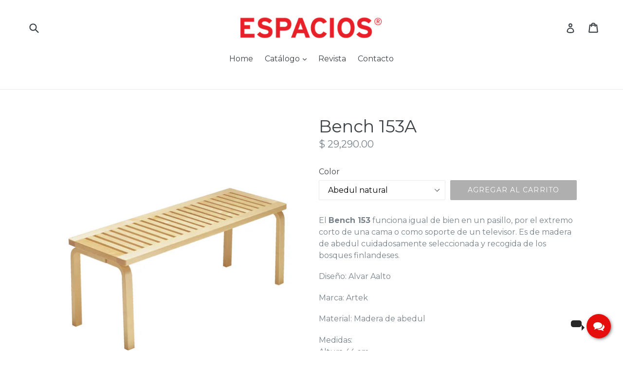

--- FILE ---
content_type: text/html; charset=utf-8
request_url: https://tiendaespacios.com/collections/clasicos/products/bench-153a
body_size: 20169
content:
<!doctype html>
<!--[if IE 9]> <html class="ie9 no-js" lang="es"> <![endif]-->
<!--[if (gt IE 9)|!(IE)]><!--> <html class="no-js" lang="es"> <!--<![endif]-->
<head>
 


  
  <meta name="p:domain_verify" content="f7d265ff7b65130874dd9eaa3984a0e1"/>
  
  <meta charset="utf-8">
  <meta http-equiv="X-UA-Compatible" content="IE=edge,chrome=1">
  <meta name="viewport" content="width=device-width,initial-scale=1">
  <meta name="theme-color" content="#afafaf">
  <link rel="canonical" href="https://tiendaespacios.com/products/bench-153a">

  
    <link rel="shortcut icon" href="//tiendaespacios.com/cdn/shop/files/FAVI_32x32.png?v=1613670255" type="image/png">
  

  
  <title>
    Bench 153A marca Artek
    
    
    
      &ndash; Tienda ESPACIOS
    
  </title>

  
    <meta name="description" content="Compra tu bench 153A diseñada por Alvar Aalto marca Artek 100% original. Envíos a todo México. El Bench 153 funciona igual de bien en un pasillo, por el extremo corto de una cama o como soporte de un televisor. Es de madera de abedul cuidadosamente seleccionada y recogida de los bosques finlandeses.">
  

  <!-- /snippets/social-meta-tags.liquid -->
<meta property="og:site_name" content="Tienda ESPACIOS">
<meta property="og:url" content="https://tiendaespacios.com/products/bench-153a">
<meta property="og:title" content="Bench 153A">
<meta property="og:type" content="product">
<meta property="og:description" content="Compra tu bench 153A diseñada por Alvar Aalto marca Artek 100% original. Envíos a todo México. El Bench 153 funciona igual de bien en un pasillo, por el extremo corto de una cama o como soporte de un televisor. Es de madera de abedul cuidadosamente seleccionada y recogida de los bosques finlandeses."><meta property="og:price:amount" content="29,290.00">
  <meta property="og:price:currency" content="MXN"><meta property="og:image" content="http://tiendaespacios.com/cdn/shop/products/artek-alvar-aalto-bench-153a-51_1024x1024.jpg?v=1510365679"><meta property="og:image" content="http://tiendaespacios.com/cdn/shop/products/artek-alvar-aalto-bench-153a-53_1024x1024.jpg?v=1510365681"><meta property="og:image" content="http://tiendaespacios.com/cdn/shop/products/artek-alvar-aalto-bench-153a-55_1024x1024.jpg?v=1510365684">
<meta property="og:image:secure_url" content="https://tiendaespacios.com/cdn/shop/products/artek-alvar-aalto-bench-153a-51_1024x1024.jpg?v=1510365679"><meta property="og:image:secure_url" content="https://tiendaespacios.com/cdn/shop/products/artek-alvar-aalto-bench-153a-53_1024x1024.jpg?v=1510365681"><meta property="og:image:secure_url" content="https://tiendaespacios.com/cdn/shop/products/artek-alvar-aalto-bench-153a-55_1024x1024.jpg?v=1510365684">

<meta name="twitter:site" content="@">
<meta name="twitter:card" content="summary_large_image">
<meta name="twitter:title" content="Bench 153A">
<meta name="twitter:description" content="Compra tu bench 153A diseñada por Alvar Aalto marca Artek 100% original. Envíos a todo México. El Bench 153 funciona igual de bien en un pasillo, por el extremo corto de una cama o como soporte de un televisor. Es de madera de abedul cuidadosamente seleccionada y recogida de los bosques finlandeses.">


  <link href="//tiendaespacios.com/cdn/shop/t/1/assets/theme.scss.css?v=177464396199669235251697155438" rel="stylesheet" type="text/css" media="all" />
  

  <link href="//fonts.googleapis.com/css?family=Montserrat:400,700" rel="stylesheet" type="text/css" media="all" />


  

    <link href="//fonts.googleapis.com/css?family=Montserrat:400" rel="stylesheet" type="text/css" media="all" />
  



  <script>
    var theme = {
      strings: {
        addToCart: "Agregar al carrito",
        soldOut: "Agotado",
        unavailable: "No disponible",
        showMore: "Ver más",
        showLess: "Mostrar menos",
        addressError: "No se puede encontrar esa dirección",
        addressNoResults: "No results for that address",
        addressQueryLimit: "Se ha excedido el límite de uso de la API de Google . Considere la posibilidad de actualizar a un \u003ca href=\"https:\/\/developers.google.com\/maps\/premium\/usage-limits\"\u003ePlan Premium\u003c\/a\u003e.",
        authError: "Hubo un problema de autenticación con su cuenta de Google Maps."
      },
      moneyFormat: "$ {{amount}}"
    }

    document.documentElement.className = document.documentElement.className.replace('no-js', 'js');
  </script>

  <!--[if (lte IE 9) ]><script src="//tiendaespacios.com/cdn/shop/t/1/assets/match-media.min.js?v=22265819453975888031504030401" type="text/javascript"></script><![endif]-->

  

  <!--[if (gt IE 9)|!(IE)]><!--><script src="//tiendaespacios.com/cdn/shop/t/1/assets/lazysizes.js?v=68441465964607740661504030401" async="async"></script><!--<![endif]-->
  <!--[if lte IE 9]><script src="//tiendaespacios.com/cdn/shop/t/1/assets/lazysizes.min.js?v=566"></script><![endif]-->

  <!--[if (gt IE 9)|!(IE)]><!--><script src="//tiendaespacios.com/cdn/shop/t/1/assets/vendor.js?v=136118274122071307521504030401" defer="defer"></script><!--<![endif]-->
  <!--[if lte IE 9]><script src="//tiendaespacios.com/cdn/shop/t/1/assets/vendor.js?v=136118274122071307521504030401"></script><![endif]-->

  <!--[if (gt IE 9)|!(IE)]><!--><script src="//tiendaespacios.com/cdn/shop/t/1/assets/theme.js?v=90357189014224826671506732869" defer="defer"></script><!--<![endif]-->
  <!--[if lte IE 9]><script src="//tiendaespacios.com/cdn/shop/t/1/assets/theme.js?v=90357189014224826671506732869"></script><![endif]-->

  <script>window.performance && window.performance.mark && window.performance.mark('shopify.content_for_header.start');</script><meta id="shopify-digital-wallet" name="shopify-digital-wallet" content="/23156429/digital_wallets/dialog">
<meta name="shopify-checkout-api-token" content="29cbe64a7719d4c180ccb92843649146">
<meta id="in-context-paypal-metadata" data-shop-id="23156429" data-venmo-supported="false" data-environment="production" data-locale="es_ES" data-paypal-v4="true" data-currency="MXN">
<link rel="alternate" type="application/json+oembed" href="https://tiendaespacios.com/products/bench-153a.oembed">
<script async="async" src="/checkouts/internal/preloads.js?locale=es-MX"></script>
<script id="shopify-features" type="application/json">{"accessToken":"29cbe64a7719d4c180ccb92843649146","betas":["rich-media-storefront-analytics"],"domain":"tiendaespacios.com","predictiveSearch":true,"shopId":23156429,"locale":"es"}</script>
<script>var Shopify = Shopify || {};
Shopify.shop = "wastberg-mexico.myshopify.com";
Shopify.locale = "es";
Shopify.currency = {"active":"MXN","rate":"1.0"};
Shopify.country = "MX";
Shopify.theme = {"name":"debut","id":429490203,"schema_name":"Debut","schema_version":"1.6.4","theme_store_id":796,"role":"main"};
Shopify.theme.handle = "null";
Shopify.theme.style = {"id":null,"handle":null};
Shopify.cdnHost = "tiendaespacios.com/cdn";
Shopify.routes = Shopify.routes || {};
Shopify.routes.root = "/";</script>
<script type="module">!function(o){(o.Shopify=o.Shopify||{}).modules=!0}(window);</script>
<script>!function(o){function n(){var o=[];function n(){o.push(Array.prototype.slice.apply(arguments))}return n.q=o,n}var t=o.Shopify=o.Shopify||{};t.loadFeatures=n(),t.autoloadFeatures=n()}(window);</script>
<script id="shop-js-analytics" type="application/json">{"pageType":"product"}</script>
<script defer="defer" async type="module" src="//tiendaespacios.com/cdn/shopifycloud/shop-js/modules/v2/client.init-shop-cart-sync_2Gr3Q33f.es.esm.js"></script>
<script defer="defer" async type="module" src="//tiendaespacios.com/cdn/shopifycloud/shop-js/modules/v2/chunk.common_noJfOIa7.esm.js"></script>
<script defer="defer" async type="module" src="//tiendaespacios.com/cdn/shopifycloud/shop-js/modules/v2/chunk.modal_Deo2FJQo.esm.js"></script>
<script type="module">
  await import("//tiendaespacios.com/cdn/shopifycloud/shop-js/modules/v2/client.init-shop-cart-sync_2Gr3Q33f.es.esm.js");
await import("//tiendaespacios.com/cdn/shopifycloud/shop-js/modules/v2/chunk.common_noJfOIa7.esm.js");
await import("//tiendaespacios.com/cdn/shopifycloud/shop-js/modules/v2/chunk.modal_Deo2FJQo.esm.js");

  window.Shopify.SignInWithShop?.initShopCartSync?.({"fedCMEnabled":true,"windoidEnabled":true});

</script>
<script>(function() {
  var isLoaded = false;
  function asyncLoad() {
    if (isLoaded) return;
    isLoaded = true;
    var urls = ["https:\/\/chimpstatic.com\/mcjs-connected\/js\/users\/d9cf2ab748738d64d54cbf8bf\/b2d7f1445d66de8444adbe13d.js?shop=wastberg-mexico.myshopify.com","https:\/\/cdn.shopify.com\/s\/files\/1\/0033\/3538\/9233\/files\/31aug26paidd20_free_final_71a1.js?v=1611327688\u0026shop=wastberg-mexico.myshopify.com"];
    for (var i = 0; i < urls.length; i++) {
      var s = document.createElement('script');
      s.type = 'text/javascript';
      s.async = true;
      s.src = urls[i];
      var x = document.getElementsByTagName('script')[0];
      x.parentNode.insertBefore(s, x);
    }
  };
  if(window.attachEvent) {
    window.attachEvent('onload', asyncLoad);
  } else {
    window.addEventListener('load', asyncLoad, false);
  }
})();</script>
<script id="__st">var __st={"a":23156429,"offset":-21600,"reqid":"ab92f6d4-7e07-4d67-9591-97069adf963b-1769114862","pageurl":"tiendaespacios.com\/collections\/clasicos\/products\/bench-153a","u":"32491a3cb841","p":"product","rtyp":"product","rid":307735724059};</script>
<script>window.ShopifyPaypalV4VisibilityTracking = true;</script>
<script id="captcha-bootstrap">!function(){'use strict';const t='contact',e='account',n='new_comment',o=[[t,t],['blogs',n],['comments',n],[t,'customer']],c=[[e,'customer_login'],[e,'guest_login'],[e,'recover_customer_password'],[e,'create_customer']],r=t=>t.map((([t,e])=>`form[action*='/${t}']:not([data-nocaptcha='true']) input[name='form_type'][value='${e}']`)).join(','),a=t=>()=>t?[...document.querySelectorAll(t)].map((t=>t.form)):[];function s(){const t=[...o],e=r(t);return a(e)}const i='password',u='form_key',d=['recaptcha-v3-token','g-recaptcha-response','h-captcha-response',i],f=()=>{try{return window.sessionStorage}catch{return}},m='__shopify_v',_=t=>t.elements[u];function p(t,e,n=!1){try{const o=window.sessionStorage,c=JSON.parse(o.getItem(e)),{data:r}=function(t){const{data:e,action:n}=t;return t[m]||n?{data:e,action:n}:{data:t,action:n}}(c);for(const[e,n]of Object.entries(r))t.elements[e]&&(t.elements[e].value=n);n&&o.removeItem(e)}catch(o){console.error('form repopulation failed',{error:o})}}const l='form_type',E='cptcha';function T(t){t.dataset[E]=!0}const w=window,h=w.document,L='Shopify',v='ce_forms',y='captcha';let A=!1;((t,e)=>{const n=(g='f06e6c50-85a8-45c8-87d0-21a2b65856fe',I='https://cdn.shopify.com/shopifycloud/storefront-forms-hcaptcha/ce_storefront_forms_captcha_hcaptcha.v1.5.2.iife.js',D={infoText:'Protegido por hCaptcha',privacyText:'Privacidad',termsText:'Términos'},(t,e,n)=>{const o=w[L][v],c=o.bindForm;if(c)return c(t,g,e,D).then(n);var r;o.q.push([[t,g,e,D],n]),r=I,A||(h.body.append(Object.assign(h.createElement('script'),{id:'captcha-provider',async:!0,src:r})),A=!0)});var g,I,D;w[L]=w[L]||{},w[L][v]=w[L][v]||{},w[L][v].q=[],w[L][y]=w[L][y]||{},w[L][y].protect=function(t,e){n(t,void 0,e),T(t)},Object.freeze(w[L][y]),function(t,e,n,w,h,L){const[v,y,A,g]=function(t,e,n){const i=e?o:[],u=t?c:[],d=[...i,...u],f=r(d),m=r(i),_=r(d.filter((([t,e])=>n.includes(e))));return[a(f),a(m),a(_),s()]}(w,h,L),I=t=>{const e=t.target;return e instanceof HTMLFormElement?e:e&&e.form},D=t=>v().includes(t);t.addEventListener('submit',(t=>{const e=I(t);if(!e)return;const n=D(e)&&!e.dataset.hcaptchaBound&&!e.dataset.recaptchaBound,o=_(e),c=g().includes(e)&&(!o||!o.value);(n||c)&&t.preventDefault(),c&&!n&&(function(t){try{if(!f())return;!function(t){const e=f();if(!e)return;const n=_(t);if(!n)return;const o=n.value;o&&e.removeItem(o)}(t);const e=Array.from(Array(32),(()=>Math.random().toString(36)[2])).join('');!function(t,e){_(t)||t.append(Object.assign(document.createElement('input'),{type:'hidden',name:u})),t.elements[u].value=e}(t,e),function(t,e){const n=f();if(!n)return;const o=[...t.querySelectorAll(`input[type='${i}']`)].map((({name:t})=>t)),c=[...d,...o],r={};for(const[a,s]of new FormData(t).entries())c.includes(a)||(r[a]=s);n.setItem(e,JSON.stringify({[m]:1,action:t.action,data:r}))}(t,e)}catch(e){console.error('failed to persist form',e)}}(e),e.submit())}));const S=(t,e)=>{t&&!t.dataset[E]&&(n(t,e.some((e=>e===t))),T(t))};for(const o of['focusin','change'])t.addEventListener(o,(t=>{const e=I(t);D(e)&&S(e,y())}));const B=e.get('form_key'),M=e.get(l),P=B&&M;t.addEventListener('DOMContentLoaded',(()=>{const t=y();if(P)for(const e of t)e.elements[l].value===M&&p(e,B);[...new Set([...A(),...v().filter((t=>'true'===t.dataset.shopifyCaptcha))])].forEach((e=>S(e,t)))}))}(h,new URLSearchParams(w.location.search),n,t,e,['guest_login'])})(!0,!0)}();</script>
<script integrity="sha256-4kQ18oKyAcykRKYeNunJcIwy7WH5gtpwJnB7kiuLZ1E=" data-source-attribution="shopify.loadfeatures" defer="defer" src="//tiendaespacios.com/cdn/shopifycloud/storefront/assets/storefront/load_feature-a0a9edcb.js" crossorigin="anonymous"></script>
<script data-source-attribution="shopify.dynamic_checkout.dynamic.init">var Shopify=Shopify||{};Shopify.PaymentButton=Shopify.PaymentButton||{isStorefrontPortableWallets:!0,init:function(){window.Shopify.PaymentButton.init=function(){};var t=document.createElement("script");t.src="https://tiendaespacios.com/cdn/shopifycloud/portable-wallets/latest/portable-wallets.es.js",t.type="module",document.head.appendChild(t)}};
</script>
<script data-source-attribution="shopify.dynamic_checkout.buyer_consent">
  function portableWalletsHideBuyerConsent(e){var t=document.getElementById("shopify-buyer-consent"),n=document.getElementById("shopify-subscription-policy-button");t&&n&&(t.classList.add("hidden"),t.setAttribute("aria-hidden","true"),n.removeEventListener("click",e))}function portableWalletsShowBuyerConsent(e){var t=document.getElementById("shopify-buyer-consent"),n=document.getElementById("shopify-subscription-policy-button");t&&n&&(t.classList.remove("hidden"),t.removeAttribute("aria-hidden"),n.addEventListener("click",e))}window.Shopify?.PaymentButton&&(window.Shopify.PaymentButton.hideBuyerConsent=portableWalletsHideBuyerConsent,window.Shopify.PaymentButton.showBuyerConsent=portableWalletsShowBuyerConsent);
</script>
<script data-source-attribution="shopify.dynamic_checkout.cart.bootstrap">document.addEventListener("DOMContentLoaded",(function(){function t(){return document.querySelector("shopify-accelerated-checkout-cart, shopify-accelerated-checkout")}if(t())Shopify.PaymentButton.init();else{new MutationObserver((function(e,n){t()&&(Shopify.PaymentButton.init(),n.disconnect())})).observe(document.body,{childList:!0,subtree:!0})}}));
</script>
<link id="shopify-accelerated-checkout-styles" rel="stylesheet" media="screen" href="https://tiendaespacios.com/cdn/shopifycloud/portable-wallets/latest/accelerated-checkout-backwards-compat.css" crossorigin="anonymous">
<style id="shopify-accelerated-checkout-cart">
        #shopify-buyer-consent {
  margin-top: 1em;
  display: inline-block;
  width: 100%;
}

#shopify-buyer-consent.hidden {
  display: none;
}

#shopify-subscription-policy-button {
  background: none;
  border: none;
  padding: 0;
  text-decoration: underline;
  font-size: inherit;
  cursor: pointer;
}

#shopify-subscription-policy-button::before {
  box-shadow: none;
}

      </style>

<script>window.performance && window.performance.mark && window.performance.mark('shopify.content_for_header.end');</script>
<link href="https://monorail-edge.shopifysvc.com" rel="dns-prefetch">
<script>(function(){if ("sendBeacon" in navigator && "performance" in window) {try {var session_token_from_headers = performance.getEntriesByType('navigation')[0].serverTiming.find(x => x.name == '_s').description;} catch {var session_token_from_headers = undefined;}var session_cookie_matches = document.cookie.match(/_shopify_s=([^;]*)/);var session_token_from_cookie = session_cookie_matches && session_cookie_matches.length === 2 ? session_cookie_matches[1] : "";var session_token = session_token_from_headers || session_token_from_cookie || "";function handle_abandonment_event(e) {var entries = performance.getEntries().filter(function(entry) {return /monorail-edge.shopifysvc.com/.test(entry.name);});if (!window.abandonment_tracked && entries.length === 0) {window.abandonment_tracked = true;var currentMs = Date.now();var navigation_start = performance.timing.navigationStart;var payload = {shop_id: 23156429,url: window.location.href,navigation_start,duration: currentMs - navigation_start,session_token,page_type: "product"};window.navigator.sendBeacon("https://monorail-edge.shopifysvc.com/v1/produce", JSON.stringify({schema_id: "online_store_buyer_site_abandonment/1.1",payload: payload,metadata: {event_created_at_ms: currentMs,event_sent_at_ms: currentMs}}));}}window.addEventListener('pagehide', handle_abandonment_event);}}());</script>
<script id="web-pixels-manager-setup">(function e(e,d,r,n,o){if(void 0===o&&(o={}),!Boolean(null===(a=null===(i=window.Shopify)||void 0===i?void 0:i.analytics)||void 0===a?void 0:a.replayQueue)){var i,a;window.Shopify=window.Shopify||{};var t=window.Shopify;t.analytics=t.analytics||{};var s=t.analytics;s.replayQueue=[],s.publish=function(e,d,r){return s.replayQueue.push([e,d,r]),!0};try{self.performance.mark("wpm:start")}catch(e){}var l=function(){var e={modern:/Edge?\/(1{2}[4-9]|1[2-9]\d|[2-9]\d{2}|\d{4,})\.\d+(\.\d+|)|Firefox\/(1{2}[4-9]|1[2-9]\d|[2-9]\d{2}|\d{4,})\.\d+(\.\d+|)|Chrom(ium|e)\/(9{2}|\d{3,})\.\d+(\.\d+|)|(Maci|X1{2}).+ Version\/(15\.\d+|(1[6-9]|[2-9]\d|\d{3,})\.\d+)([,.]\d+|)( \(\w+\)|)( Mobile\/\w+|) Safari\/|Chrome.+OPR\/(9{2}|\d{3,})\.\d+\.\d+|(CPU[ +]OS|iPhone[ +]OS|CPU[ +]iPhone|CPU IPhone OS|CPU iPad OS)[ +]+(15[._]\d+|(1[6-9]|[2-9]\d|\d{3,})[._]\d+)([._]\d+|)|Android:?[ /-](13[3-9]|1[4-9]\d|[2-9]\d{2}|\d{4,})(\.\d+|)(\.\d+|)|Android.+Firefox\/(13[5-9]|1[4-9]\d|[2-9]\d{2}|\d{4,})\.\d+(\.\d+|)|Android.+Chrom(ium|e)\/(13[3-9]|1[4-9]\d|[2-9]\d{2}|\d{4,})\.\d+(\.\d+|)|SamsungBrowser\/([2-9]\d|\d{3,})\.\d+/,legacy:/Edge?\/(1[6-9]|[2-9]\d|\d{3,})\.\d+(\.\d+|)|Firefox\/(5[4-9]|[6-9]\d|\d{3,})\.\d+(\.\d+|)|Chrom(ium|e)\/(5[1-9]|[6-9]\d|\d{3,})\.\d+(\.\d+|)([\d.]+$|.*Safari\/(?![\d.]+ Edge\/[\d.]+$))|(Maci|X1{2}).+ Version\/(10\.\d+|(1[1-9]|[2-9]\d|\d{3,})\.\d+)([,.]\d+|)( \(\w+\)|)( Mobile\/\w+|) Safari\/|Chrome.+OPR\/(3[89]|[4-9]\d|\d{3,})\.\d+\.\d+|(CPU[ +]OS|iPhone[ +]OS|CPU[ +]iPhone|CPU IPhone OS|CPU iPad OS)[ +]+(10[._]\d+|(1[1-9]|[2-9]\d|\d{3,})[._]\d+)([._]\d+|)|Android:?[ /-](13[3-9]|1[4-9]\d|[2-9]\d{2}|\d{4,})(\.\d+|)(\.\d+|)|Mobile Safari.+OPR\/([89]\d|\d{3,})\.\d+\.\d+|Android.+Firefox\/(13[5-9]|1[4-9]\d|[2-9]\d{2}|\d{4,})\.\d+(\.\d+|)|Android.+Chrom(ium|e)\/(13[3-9]|1[4-9]\d|[2-9]\d{2}|\d{4,})\.\d+(\.\d+|)|Android.+(UC? ?Browser|UCWEB|U3)[ /]?(15\.([5-9]|\d{2,})|(1[6-9]|[2-9]\d|\d{3,})\.\d+)\.\d+|SamsungBrowser\/(5\.\d+|([6-9]|\d{2,})\.\d+)|Android.+MQ{2}Browser\/(14(\.(9|\d{2,})|)|(1[5-9]|[2-9]\d|\d{3,})(\.\d+|))(\.\d+|)|K[Aa][Ii]OS\/(3\.\d+|([4-9]|\d{2,})\.\d+)(\.\d+|)/},d=e.modern,r=e.legacy,n=navigator.userAgent;return n.match(d)?"modern":n.match(r)?"legacy":"unknown"}(),u="modern"===l?"modern":"legacy",c=(null!=n?n:{modern:"",legacy:""})[u],f=function(e){return[e.baseUrl,"/wpm","/b",e.hashVersion,"modern"===e.buildTarget?"m":"l",".js"].join("")}({baseUrl:d,hashVersion:r,buildTarget:u}),m=function(e){var d=e.version,r=e.bundleTarget,n=e.surface,o=e.pageUrl,i=e.monorailEndpoint;return{emit:function(e){var a=e.status,t=e.errorMsg,s=(new Date).getTime(),l=JSON.stringify({metadata:{event_sent_at_ms:s},events:[{schema_id:"web_pixels_manager_load/3.1",payload:{version:d,bundle_target:r,page_url:o,status:a,surface:n,error_msg:t},metadata:{event_created_at_ms:s}}]});if(!i)return console&&console.warn&&console.warn("[Web Pixels Manager] No Monorail endpoint provided, skipping logging."),!1;try{return self.navigator.sendBeacon.bind(self.navigator)(i,l)}catch(e){}var u=new XMLHttpRequest;try{return u.open("POST",i,!0),u.setRequestHeader("Content-Type","text/plain"),u.send(l),!0}catch(e){return console&&console.warn&&console.warn("[Web Pixels Manager] Got an unhandled error while logging to Monorail."),!1}}}}({version:r,bundleTarget:l,surface:e.surface,pageUrl:self.location.href,monorailEndpoint:e.monorailEndpoint});try{o.browserTarget=l,function(e){var d=e.src,r=e.async,n=void 0===r||r,o=e.onload,i=e.onerror,a=e.sri,t=e.scriptDataAttributes,s=void 0===t?{}:t,l=document.createElement("script"),u=document.querySelector("head"),c=document.querySelector("body");if(l.async=n,l.src=d,a&&(l.integrity=a,l.crossOrigin="anonymous"),s)for(var f in s)if(Object.prototype.hasOwnProperty.call(s,f))try{l.dataset[f]=s[f]}catch(e){}if(o&&l.addEventListener("load",o),i&&l.addEventListener("error",i),u)u.appendChild(l);else{if(!c)throw new Error("Did not find a head or body element to append the script");c.appendChild(l)}}({src:f,async:!0,onload:function(){if(!function(){var e,d;return Boolean(null===(d=null===(e=window.Shopify)||void 0===e?void 0:e.analytics)||void 0===d?void 0:d.initialized)}()){var d=window.webPixelsManager.init(e)||void 0;if(d){var r=window.Shopify.analytics;r.replayQueue.forEach((function(e){var r=e[0],n=e[1],o=e[2];d.publishCustomEvent(r,n,o)})),r.replayQueue=[],r.publish=d.publishCustomEvent,r.visitor=d.visitor,r.initialized=!0}}},onerror:function(){return m.emit({status:"failed",errorMsg:"".concat(f," has failed to load")})},sri:function(e){var d=/^sha384-[A-Za-z0-9+/=]+$/;return"string"==typeof e&&d.test(e)}(c)?c:"",scriptDataAttributes:o}),m.emit({status:"loading"})}catch(e){m.emit({status:"failed",errorMsg:(null==e?void 0:e.message)||"Unknown error"})}}})({shopId: 23156429,storefrontBaseUrl: "https://tiendaespacios.com",extensionsBaseUrl: "https://extensions.shopifycdn.com/cdn/shopifycloud/web-pixels-manager",monorailEndpoint: "https://monorail-edge.shopifysvc.com/unstable/produce_batch",surface: "storefront-renderer",enabledBetaFlags: ["2dca8a86"],webPixelsConfigList: [{"id":"176160945","configuration":"{\"pixel_id\":\"411639976835647\",\"pixel_type\":\"facebook_pixel\",\"metaapp_system_user_token\":\"-\"}","eventPayloadVersion":"v1","runtimeContext":"OPEN","scriptVersion":"ca16bc87fe92b6042fbaa3acc2fbdaa6","type":"APP","apiClientId":2329312,"privacyPurposes":["ANALYTICS","MARKETING","SALE_OF_DATA"],"dataSharingAdjustments":{"protectedCustomerApprovalScopes":["read_customer_address","read_customer_email","read_customer_name","read_customer_personal_data","read_customer_phone"]}},{"id":"65175729","eventPayloadVersion":"v1","runtimeContext":"LAX","scriptVersion":"1","type":"CUSTOM","privacyPurposes":["MARKETING"],"name":"Meta pixel (migrated)"},{"id":"85000369","eventPayloadVersion":"v1","runtimeContext":"LAX","scriptVersion":"1","type":"CUSTOM","privacyPurposes":["ANALYTICS"],"name":"Google Analytics tag (migrated)"},{"id":"shopify-app-pixel","configuration":"{}","eventPayloadVersion":"v1","runtimeContext":"STRICT","scriptVersion":"0450","apiClientId":"shopify-pixel","type":"APP","privacyPurposes":["ANALYTICS","MARKETING"]},{"id":"shopify-custom-pixel","eventPayloadVersion":"v1","runtimeContext":"LAX","scriptVersion":"0450","apiClientId":"shopify-pixel","type":"CUSTOM","privacyPurposes":["ANALYTICS","MARKETING"]}],isMerchantRequest: false,initData: {"shop":{"name":"Tienda ESPACIOS","paymentSettings":{"currencyCode":"MXN"},"myshopifyDomain":"wastberg-mexico.myshopify.com","countryCode":"MX","storefrontUrl":"https:\/\/tiendaespacios.com"},"customer":null,"cart":null,"checkout":null,"productVariants":[{"price":{"amount":29290.0,"currencyCode":"MXN"},"product":{"title":"Bench 153A","vendor":"Tienda ESPACIOS","id":"307735724059","untranslatedTitle":"Bench 153A","url":"\/products\/bench-153a","type":"Bancas"},"id":"4168884289563","image":{"src":"\/\/tiendaespacios.com\/cdn\/shop\/products\/artek-alvar-aalto-bench-153a-51.jpg?v=1510365679"},"sku":"ATK_153A_ANT","title":"Abedul natural","untranslatedTitle":"Abedul natural"},{"price":{"amount":33200.0,"currencyCode":"MXN"},"product":{"title":"Bench 153A","vendor":"Tienda ESPACIOS","id":"307735724059","untranslatedTitle":"Bench 153A","url":"\/products\/bench-153a","type":"Bancas"},"id":"4168884322331","image":{"src":"\/\/tiendaespacios.com\/cdn\/shop\/products\/artek-alvar-aalto-bench-153a-53.jpg?v=1510365681"},"sku":"ATK_153A_LBC","title":"Lacado blanco","untranslatedTitle":"Lacado blanco"},{"price":{"amount":33200.0,"currencyCode":"MXN"},"product":{"title":"Bench 153A","vendor":"Tienda ESPACIOS","id":"307735724059","untranslatedTitle":"Bench 153A","url":"\/products\/bench-153a","type":"Bancas"},"id":"4168884355099","image":{"src":"\/\/tiendaespacios.com\/cdn\/shop\/products\/artek-alvar-aalto-bench-153a-55.jpg?v=1510365684"},"sku":"ATK_153A_LNG","title":"Lacado negro","untranslatedTitle":"Lacado negro"}],"purchasingCompany":null},},"https://tiendaespacios.com/cdn","fcfee988w5aeb613cpc8e4bc33m6693e112",{"modern":"","legacy":""},{"shopId":"23156429","storefrontBaseUrl":"https:\/\/tiendaespacios.com","extensionBaseUrl":"https:\/\/extensions.shopifycdn.com\/cdn\/shopifycloud\/web-pixels-manager","surface":"storefront-renderer","enabledBetaFlags":"[\"2dca8a86\"]","isMerchantRequest":"false","hashVersion":"fcfee988w5aeb613cpc8e4bc33m6693e112","publish":"custom","events":"[[\"page_viewed\",{}],[\"product_viewed\",{\"productVariant\":{\"price\":{\"amount\":29290.0,\"currencyCode\":\"MXN\"},\"product\":{\"title\":\"Bench 153A\",\"vendor\":\"Tienda ESPACIOS\",\"id\":\"307735724059\",\"untranslatedTitle\":\"Bench 153A\",\"url\":\"\/products\/bench-153a\",\"type\":\"Bancas\"},\"id\":\"4168884289563\",\"image\":{\"src\":\"\/\/tiendaespacios.com\/cdn\/shop\/products\/artek-alvar-aalto-bench-153a-51.jpg?v=1510365679\"},\"sku\":\"ATK_153A_ANT\",\"title\":\"Abedul natural\",\"untranslatedTitle\":\"Abedul natural\"}}]]"});</script><script>
  window.ShopifyAnalytics = window.ShopifyAnalytics || {};
  window.ShopifyAnalytics.meta = window.ShopifyAnalytics.meta || {};
  window.ShopifyAnalytics.meta.currency = 'MXN';
  var meta = {"product":{"id":307735724059,"gid":"gid:\/\/shopify\/Product\/307735724059","vendor":"Tienda ESPACIOS","type":"Bancas","handle":"bench-153a","variants":[{"id":4168884289563,"price":2929000,"name":"Bench 153A - Abedul natural","public_title":"Abedul natural","sku":"ATK_153A_ANT"},{"id":4168884322331,"price":3320000,"name":"Bench 153A - Lacado blanco","public_title":"Lacado blanco","sku":"ATK_153A_LBC"},{"id":4168884355099,"price":3320000,"name":"Bench 153A - Lacado negro","public_title":"Lacado negro","sku":"ATK_153A_LNG"}],"remote":false},"page":{"pageType":"product","resourceType":"product","resourceId":307735724059,"requestId":"ab92f6d4-7e07-4d67-9591-97069adf963b-1769114862"}};
  for (var attr in meta) {
    window.ShopifyAnalytics.meta[attr] = meta[attr];
  }
</script>
<script class="analytics">
  (function () {
    var customDocumentWrite = function(content) {
      var jquery = null;

      if (window.jQuery) {
        jquery = window.jQuery;
      } else if (window.Checkout && window.Checkout.$) {
        jquery = window.Checkout.$;
      }

      if (jquery) {
        jquery('body').append(content);
      }
    };

    var hasLoggedConversion = function(token) {
      if (token) {
        return document.cookie.indexOf('loggedConversion=' + token) !== -1;
      }
      return false;
    }

    var setCookieIfConversion = function(token) {
      if (token) {
        var twoMonthsFromNow = new Date(Date.now());
        twoMonthsFromNow.setMonth(twoMonthsFromNow.getMonth() + 2);

        document.cookie = 'loggedConversion=' + token + '; expires=' + twoMonthsFromNow;
      }
    }

    var trekkie = window.ShopifyAnalytics.lib = window.trekkie = window.trekkie || [];
    if (trekkie.integrations) {
      return;
    }
    trekkie.methods = [
      'identify',
      'page',
      'ready',
      'track',
      'trackForm',
      'trackLink'
    ];
    trekkie.factory = function(method) {
      return function() {
        var args = Array.prototype.slice.call(arguments);
        args.unshift(method);
        trekkie.push(args);
        return trekkie;
      };
    };
    for (var i = 0; i < trekkie.methods.length; i++) {
      var key = trekkie.methods[i];
      trekkie[key] = trekkie.factory(key);
    }
    trekkie.load = function(config) {
      trekkie.config = config || {};
      trekkie.config.initialDocumentCookie = document.cookie;
      var first = document.getElementsByTagName('script')[0];
      var script = document.createElement('script');
      script.type = 'text/javascript';
      script.onerror = function(e) {
        var scriptFallback = document.createElement('script');
        scriptFallback.type = 'text/javascript';
        scriptFallback.onerror = function(error) {
                var Monorail = {
      produce: function produce(monorailDomain, schemaId, payload) {
        var currentMs = new Date().getTime();
        var event = {
          schema_id: schemaId,
          payload: payload,
          metadata: {
            event_created_at_ms: currentMs,
            event_sent_at_ms: currentMs
          }
        };
        return Monorail.sendRequest("https://" + monorailDomain + "/v1/produce", JSON.stringify(event));
      },
      sendRequest: function sendRequest(endpointUrl, payload) {
        // Try the sendBeacon API
        if (window && window.navigator && typeof window.navigator.sendBeacon === 'function' && typeof window.Blob === 'function' && !Monorail.isIos12()) {
          var blobData = new window.Blob([payload], {
            type: 'text/plain'
          });

          if (window.navigator.sendBeacon(endpointUrl, blobData)) {
            return true;
          } // sendBeacon was not successful

        } // XHR beacon

        var xhr = new XMLHttpRequest();

        try {
          xhr.open('POST', endpointUrl);
          xhr.setRequestHeader('Content-Type', 'text/plain');
          xhr.send(payload);
        } catch (e) {
          console.log(e);
        }

        return false;
      },
      isIos12: function isIos12() {
        return window.navigator.userAgent.lastIndexOf('iPhone; CPU iPhone OS 12_') !== -1 || window.navigator.userAgent.lastIndexOf('iPad; CPU OS 12_') !== -1;
      }
    };
    Monorail.produce('monorail-edge.shopifysvc.com',
      'trekkie_storefront_load_errors/1.1',
      {shop_id: 23156429,
      theme_id: 429490203,
      app_name: "storefront",
      context_url: window.location.href,
      source_url: "//tiendaespacios.com/cdn/s/trekkie.storefront.46a754ac07d08c656eb845cfbf513dd9a18d4ced.min.js"});

        };
        scriptFallback.async = true;
        scriptFallback.src = '//tiendaespacios.com/cdn/s/trekkie.storefront.46a754ac07d08c656eb845cfbf513dd9a18d4ced.min.js';
        first.parentNode.insertBefore(scriptFallback, first);
      };
      script.async = true;
      script.src = '//tiendaespacios.com/cdn/s/trekkie.storefront.46a754ac07d08c656eb845cfbf513dd9a18d4ced.min.js';
      first.parentNode.insertBefore(script, first);
    };
    trekkie.load(
      {"Trekkie":{"appName":"storefront","development":false,"defaultAttributes":{"shopId":23156429,"isMerchantRequest":null,"themeId":429490203,"themeCityHash":"1557987683071014097","contentLanguage":"es","currency":"MXN","eventMetadataId":"ce29e07f-1973-4fd4-a28c-1ad2e475fbd5"},"isServerSideCookieWritingEnabled":true,"monorailRegion":"shop_domain","enabledBetaFlags":["65f19447"]},"Session Attribution":{},"S2S":{"facebookCapiEnabled":true,"source":"trekkie-storefront-renderer","apiClientId":580111}}
    );

    var loaded = false;
    trekkie.ready(function() {
      if (loaded) return;
      loaded = true;

      window.ShopifyAnalytics.lib = window.trekkie;

      var originalDocumentWrite = document.write;
      document.write = customDocumentWrite;
      try { window.ShopifyAnalytics.merchantGoogleAnalytics.call(this); } catch(error) {};
      document.write = originalDocumentWrite;

      window.ShopifyAnalytics.lib.page(null,{"pageType":"product","resourceType":"product","resourceId":307735724059,"requestId":"ab92f6d4-7e07-4d67-9591-97069adf963b-1769114862","shopifyEmitted":true});

      var match = window.location.pathname.match(/checkouts\/(.+)\/(thank_you|post_purchase)/)
      var token = match? match[1]: undefined;
      if (!hasLoggedConversion(token)) {
        setCookieIfConversion(token);
        window.ShopifyAnalytics.lib.track("Viewed Product",{"currency":"MXN","variantId":4168884289563,"productId":307735724059,"productGid":"gid:\/\/shopify\/Product\/307735724059","name":"Bench 153A - Abedul natural","price":"29290.00","sku":"ATK_153A_ANT","brand":"Tienda ESPACIOS","variant":"Abedul natural","category":"Bancas","nonInteraction":true,"remote":false},undefined,undefined,{"shopifyEmitted":true});
      window.ShopifyAnalytics.lib.track("monorail:\/\/trekkie_storefront_viewed_product\/1.1",{"currency":"MXN","variantId":4168884289563,"productId":307735724059,"productGid":"gid:\/\/shopify\/Product\/307735724059","name":"Bench 153A - Abedul natural","price":"29290.00","sku":"ATK_153A_ANT","brand":"Tienda ESPACIOS","variant":"Abedul natural","category":"Bancas","nonInteraction":true,"remote":false,"referer":"https:\/\/tiendaespacios.com\/collections\/clasicos\/products\/bench-153a"});
      }
    });


        var eventsListenerScript = document.createElement('script');
        eventsListenerScript.async = true;
        eventsListenerScript.src = "//tiendaespacios.com/cdn/shopifycloud/storefront/assets/shop_events_listener-3da45d37.js";
        document.getElementsByTagName('head')[0].appendChild(eventsListenerScript);

})();</script>
  <script>
  if (!window.ga || (window.ga && typeof window.ga !== 'function')) {
    window.ga = function ga() {
      (window.ga.q = window.ga.q || []).push(arguments);
      if (window.Shopify && window.Shopify.analytics && typeof window.Shopify.analytics.publish === 'function') {
        window.Shopify.analytics.publish("ga_stub_called", {}, {sendTo: "google_osp_migration"});
      }
      console.error("Shopify's Google Analytics stub called with:", Array.from(arguments), "\nSee https://help.shopify.com/manual/promoting-marketing/pixels/pixel-migration#google for more information.");
    };
    if (window.Shopify && window.Shopify.analytics && typeof window.Shopify.analytics.publish === 'function') {
      window.Shopify.analytics.publish("ga_stub_initialized", {}, {sendTo: "google_osp_migration"});
    }
  }
</script>
<script
  defer
  src="https://tiendaespacios.com/cdn/shopifycloud/perf-kit/shopify-perf-kit-3.0.4.min.js"
  data-application="storefront-renderer"
  data-shop-id="23156429"
  data-render-region="gcp-us-central1"
  data-page-type="product"
  data-theme-instance-id="429490203"
  data-theme-name="Debut"
  data-theme-version="1.6.4"
  data-monorail-region="shop_domain"
  data-resource-timing-sampling-rate="10"
  data-shs="true"
  data-shs-beacon="true"
  data-shs-export-with-fetch="true"
  data-shs-logs-sample-rate="1"
  data-shs-beacon-endpoint="https://tiendaespacios.com/api/collect"
></script>
</head>

<body class="template-product">
  

  <a class="in-page-link visually-hidden skip-link" href="#MainContent">Ir directamente al contenido</a>

  <div id="SearchDrawer" class="search-bar drawer drawer--top">
    <div class="search-bar__table">
      <div class="search-bar__table-cell search-bar__form-wrapper">
        <form class="search search-bar__form" action="/search" method="get" role="search">
          <button class="search-bar__submit search__submit btn--link" type="submit">
            <svg aria-hidden="true" focusable="false" role="presentation" class="icon icon-search" viewBox="0 0 37 40"><path d="M35.6 36l-9.8-9.8c4.1-5.4 3.6-13.2-1.3-18.1-5.4-5.4-14.2-5.4-19.7 0-5.4 5.4-5.4 14.2 0 19.7 2.6 2.6 6.1 4.1 9.8 4.1 3 0 5.9-1 8.3-2.8l9.8 9.8c.4.4.9.6 1.4.6s1-.2 1.4-.6c.9-.9.9-2.1.1-2.9zm-20.9-8.2c-2.6 0-5.1-1-7-2.9-3.9-3.9-3.9-10.1 0-14C9.6 9 12.2 8 14.7 8s5.1 1 7 2.9c3.9 3.9 3.9 10.1 0 14-1.9 1.9-4.4 2.9-7 2.9z"/></svg>
            <span class="icon__fallback-text">Buscar</span>
          </button>
          <input class="search__input search-bar__input" type="search" name="q" value="" placeholder="Buscar" aria-label="Buscar">
        </form>
      </div>
      <div class="search-bar__table-cell text-right">
        <button type="button" class="btn--link search-bar__close js-drawer-close">
          <svg aria-hidden="true" focusable="false" role="presentation" class="icon icon-close" viewBox="0 0 37 40"><path d="M21.3 23l11-11c.8-.8.8-2 0-2.8-.8-.8-2-.8-2.8 0l-11 11-11-11c-.8-.8-2-.8-2.8 0-.8.8-.8 2 0 2.8l11 11-11 11c-.8.8-.8 2 0 2.8.4.4.9.6 1.4.6s1-.2 1.4-.6l11-11 11 11c.4.4.9.6 1.4.6s1-.2 1.4-.6c.8-.8.8-2 0-2.8l-11-11z"/></svg>
          <span class="icon__fallback-text">Cerrar (esc)</span>
        </button>
      </div>
    </div>
  </div>

  <div id="shopify-section-header" class="shopify-section">

<div data-section-id="header" data-section-type="header-section">
  <nav class="mobile-nav-wrapper medium-up--hide" role="navigation">
    <ul id="MobileNav" class="mobile-nav">
      
<li class="mobile-nav__item border-bottom">
          
            <a href="/" class="mobile-nav__link">
              Home
            </a>
          
        </li>
      
<li class="mobile-nav__item border-bottom">
          
            <button type="button" class="btn--link js-toggle-submenu mobile-nav__link" data-target="catalogo" data-level="1">
              Catálogo
              <div class="mobile-nav__icon">
                <svg aria-hidden="true" focusable="false" role="presentation" class="icon icon-chevron-right" viewBox="0 0 284.49 498.98"><defs><style>.cls-1{fill:#231f20}</style></defs><path class="cls-1" d="M223.18 628.49a35 35 0 0 1-24.75-59.75L388.17 379 198.43 189.26a35 35 0 0 1 49.5-49.5l214.49 214.49a35 35 0 0 1 0 49.5L247.93 618.24a34.89 34.89 0 0 1-24.75 10.25z" transform="translate(-188.18 -129.51)"/></svg>
                <span class="icon__fallback-text">expandir</span>
              </div>
            </button>
            <ul class="mobile-nav__dropdown" data-parent="catalogo" data-level="2">
              <li class="mobile-nav__item border-bottom">
                <div class="mobile-nav__table">
                  <div class="mobile-nav__table-cell mobile-nav__return">
                    <button class="btn--link js-toggle-submenu mobile-nav__return-btn" type="button">
                      <svg aria-hidden="true" focusable="false" role="presentation" class="icon icon-chevron-left" viewBox="0 0 284.49 498.98"><defs><style>.cls-1{fill:#231f20}</style></defs><path class="cls-1" d="M437.67 129.51a35 35 0 0 1 24.75 59.75L272.67 379l189.75 189.74a35 35 0 1 1-49.5 49.5L198.43 403.75a35 35 0 0 1 0-49.5l214.49-214.49a34.89 34.89 0 0 1 24.75-10.25z" transform="translate(-188.18 -129.51)"/></svg>
                      <span class="icon__fallback-text">contraer</span>
                    </button>
                  </div>
                  <a href="/collections/all" class="mobile-nav__sublist-link mobile-nav__sublist-header">
                    Catálogo
                  </a>
                </div>
              </li>

              
                

                <li class="mobile-nav__item border-bottom">
                  
                    <button type="button" class="btn--link js-toggle-submenu mobile-nav__link mobile-nav__sublist-link" data-target="estancia">
                      Estancia
                      <div class="mobile-nav__icon">
                        <svg aria-hidden="true" focusable="false" role="presentation" class="icon icon-chevron-right" viewBox="0 0 284.49 498.98"><defs><style>.cls-1{fill:#231f20}</style></defs><path class="cls-1" d="M223.18 628.49a35 35 0 0 1-24.75-59.75L388.17 379 198.43 189.26a35 35 0 0 1 49.5-49.5l214.49 214.49a35 35 0 0 1 0 49.5L247.93 618.24a34.89 34.89 0 0 1-24.75 10.25z" transform="translate(-188.18 -129.51)"/></svg>
                        <span class="icon__fallback-text">expandir</span>
                      </div>
                    </button>
                    <ul class="mobile-nav__dropdown" data-parent="estancia" data-level="3">
                      <li class="mobile-nav__item border-bottom">
                        <div class="mobile-nav__table">
                          <div class="mobile-nav__table-cell mobile-nav__return">
                            <button type="button" class="btn--link js-toggle-submenu mobile-nav__return-btn" data-target="catalogo">
                              <svg aria-hidden="true" focusable="false" role="presentation" class="icon icon-chevron-left" viewBox="0 0 284.49 498.98"><defs><style>.cls-1{fill:#231f20}</style></defs><path class="cls-1" d="M437.67 129.51a35 35 0 0 1 24.75 59.75L272.67 379l189.75 189.74a35 35 0 1 1-49.5 49.5L198.43 403.75a35 35 0 0 1 0-49.5l214.49-214.49a34.89 34.89 0 0 1 24.75-10.25z" transform="translate(-188.18 -129.51)"/></svg>
                              <span class="icon__fallback-text">contraer</span>
                            </button>
                          </div>
                          <a href="/collections/estancia" class="mobile-nav__sublist-link mobile-nav__sublist-header">
                            Estancia
                          </a>
                        </div>
                      </li>
                      
                        <li class="mobile-nav__item border-bottom">
                          <a href="/collections/mesas-de-centro-y-auxiliares" class="mobile-nav__sublist-link">
                            Mesas de centro y auxiliares
                          </a>
                        </li>
                      
                        <li class="mobile-nav__item border-bottom">
                          <a href="/collections/sillones" class="mobile-nav__sublist-link">
                            Sillones
                          </a>
                        </li>
                      
                        <li class="mobile-nav__item">
                          <a href="/collections/sofas" class="mobile-nav__sublist-link">
                            Sofás
                          </a>
                        </li>
                      
                    </ul>
                  
                </li>
              
                

                <li class="mobile-nav__item border-bottom">
                  
                    <button type="button" class="btn--link js-toggle-submenu mobile-nav__link mobile-nav__sublist-link" data-target="comedor">
                      Comedor
                      <div class="mobile-nav__icon">
                        <svg aria-hidden="true" focusable="false" role="presentation" class="icon icon-chevron-right" viewBox="0 0 284.49 498.98"><defs><style>.cls-1{fill:#231f20}</style></defs><path class="cls-1" d="M223.18 628.49a35 35 0 0 1-24.75-59.75L388.17 379 198.43 189.26a35 35 0 0 1 49.5-49.5l214.49 214.49a35 35 0 0 1 0 49.5L247.93 618.24a34.89 34.89 0 0 1-24.75 10.25z" transform="translate(-188.18 -129.51)"/></svg>
                        <span class="icon__fallback-text">expandir</span>
                      </div>
                    </button>
                    <ul class="mobile-nav__dropdown" data-parent="comedor" data-level="3">
                      <li class="mobile-nav__item border-bottom">
                        <div class="mobile-nav__table">
                          <div class="mobile-nav__table-cell mobile-nav__return">
                            <button type="button" class="btn--link js-toggle-submenu mobile-nav__return-btn" data-target="catalogo">
                              <svg aria-hidden="true" focusable="false" role="presentation" class="icon icon-chevron-left" viewBox="0 0 284.49 498.98"><defs><style>.cls-1{fill:#231f20}</style></defs><path class="cls-1" d="M437.67 129.51a35 35 0 0 1 24.75 59.75L272.67 379l189.75 189.74a35 35 0 1 1-49.5 49.5L198.43 403.75a35 35 0 0 1 0-49.5l214.49-214.49a34.89 34.89 0 0 1 24.75-10.25z" transform="translate(-188.18 -129.51)"/></svg>
                              <span class="icon__fallback-text">contraer</span>
                            </button>
                          </div>
                          <a href="/collections/comedor" class="mobile-nav__sublist-link mobile-nav__sublist-header">
                            Comedor
                          </a>
                        </div>
                      </li>
                      
                        <li class="mobile-nav__item border-bottom">
                          <a href="/collections/sillas" class="mobile-nav__sublist-link">
                            Sillas
                          </a>
                        </li>
                      
                        <li class="mobile-nav__item border-bottom">
                          <a href="/collections/mesas" class="mobile-nav__sublist-link">
                            Mesas
                          </a>
                        </li>
                      
                        <li class="mobile-nav__item border-bottom">
                          <a href="/collections/bancos" class="mobile-nav__sublist-link">
                            Bancos
                          </a>
                        </li>
                      
                        <li class="mobile-nav__item">
                          <a href="/collections/taburetes" class="mobile-nav__sublist-link">
                            Bancas y taburetes
                          </a>
                        </li>
                      
                    </ul>
                  
                </li>
              
                

                <li class="mobile-nav__item border-bottom">
                  
                    <button type="button" class="btn--link js-toggle-submenu mobile-nav__link mobile-nav__sublist-link" data-target="recamara">
                      Recámara
                      <div class="mobile-nav__icon">
                        <svg aria-hidden="true" focusable="false" role="presentation" class="icon icon-chevron-right" viewBox="0 0 284.49 498.98"><defs><style>.cls-1{fill:#231f20}</style></defs><path class="cls-1" d="M223.18 628.49a35 35 0 0 1-24.75-59.75L388.17 379 198.43 189.26a35 35 0 0 1 49.5-49.5l214.49 214.49a35 35 0 0 1 0 49.5L247.93 618.24a34.89 34.89 0 0 1-24.75 10.25z" transform="translate(-188.18 -129.51)"/></svg>
                        <span class="icon__fallback-text">expandir</span>
                      </div>
                    </button>
                    <ul class="mobile-nav__dropdown" data-parent="recamara" data-level="3">
                      <li class="mobile-nav__item border-bottom">
                        <div class="mobile-nav__table">
                          <div class="mobile-nav__table-cell mobile-nav__return">
                            <button type="button" class="btn--link js-toggle-submenu mobile-nav__return-btn" data-target="catalogo">
                              <svg aria-hidden="true" focusable="false" role="presentation" class="icon icon-chevron-left" viewBox="0 0 284.49 498.98"><defs><style>.cls-1{fill:#231f20}</style></defs><path class="cls-1" d="M437.67 129.51a35 35 0 0 1 24.75 59.75L272.67 379l189.75 189.74a35 35 0 1 1-49.5 49.5L198.43 403.75a35 35 0 0 1 0-49.5l214.49-214.49a34.89 34.89 0 0 1 24.75-10.25z" transform="translate(-188.18 -129.51)"/></svg>
                              <span class="icon__fallback-text">contraer</span>
                            </button>
                          </div>
                          <a href="/collections/recamara" class="mobile-nav__sublist-link mobile-nav__sublist-header">
                            Recámara
                          </a>
                        </div>
                      </li>
                      
                        <li class="mobile-nav__item border-bottom">
                          <a href="/collections/buros" class="mobile-nav__sublist-link">
                            Burós
                          </a>
                        </li>
                      
                        <li class="mobile-nav__item">
                          <a href="/collections/camas-y-cabeceras" class="mobile-nav__sublist-link">
                            Camas y cabeceras
                          </a>
                        </li>
                      
                    </ul>
                  
                </li>
              
                

                <li class="mobile-nav__item border-bottom">
                  
                    <button type="button" class="btn--link js-toggle-submenu mobile-nav__link mobile-nav__sublist-link" data-target="iluminacion">
                      Iluminación
                      <div class="mobile-nav__icon">
                        <svg aria-hidden="true" focusable="false" role="presentation" class="icon icon-chevron-right" viewBox="0 0 284.49 498.98"><defs><style>.cls-1{fill:#231f20}</style></defs><path class="cls-1" d="M223.18 628.49a35 35 0 0 1-24.75-59.75L388.17 379 198.43 189.26a35 35 0 0 1 49.5-49.5l214.49 214.49a35 35 0 0 1 0 49.5L247.93 618.24a34.89 34.89 0 0 1-24.75 10.25z" transform="translate(-188.18 -129.51)"/></svg>
                        <span class="icon__fallback-text">expandir</span>
                      </div>
                    </button>
                    <ul class="mobile-nav__dropdown" data-parent="iluminacion" data-level="3">
                      <li class="mobile-nav__item border-bottom">
                        <div class="mobile-nav__table">
                          <div class="mobile-nav__table-cell mobile-nav__return">
                            <button type="button" class="btn--link js-toggle-submenu mobile-nav__return-btn" data-target="catalogo">
                              <svg aria-hidden="true" focusable="false" role="presentation" class="icon icon-chevron-left" viewBox="0 0 284.49 498.98"><defs><style>.cls-1{fill:#231f20}</style></defs><path class="cls-1" d="M437.67 129.51a35 35 0 0 1 24.75 59.75L272.67 379l189.75 189.74a35 35 0 1 1-49.5 49.5L198.43 403.75a35 35 0 0 1 0-49.5l214.49-214.49a34.89 34.89 0 0 1 24.75-10.25z" transform="translate(-188.18 -129.51)"/></svg>
                              <span class="icon__fallback-text">contraer</span>
                            </button>
                          </div>
                          <a href="/collections/iluminacion" class="mobile-nav__sublist-link mobile-nav__sublist-header">
                            Iluminación
                          </a>
                        </div>
                      </li>
                      
                        <li class="mobile-nav__item border-bottom">
                          <a href="/collections/lamparas-de-mesa" class="mobile-nav__sublist-link">
                            Lámparas de mesa
                          </a>
                        </li>
                      
                        <li class="mobile-nav__item border-bottom">
                          <a href="/collections/lamparas-de-pared" class="mobile-nav__sublist-link">
                            Lámparas de pared
                          </a>
                        </li>
                      
                        <li class="mobile-nav__item border-bottom">
                          <a href="/collections/lamparas-de-pie" class="mobile-nav__sublist-link">
                            Lámparas de pie
                          </a>
                        </li>
                      
                        <li class="mobile-nav__item">
                          <a href="/collections/lamparas-de-suspension" class="mobile-nav__sublist-link">
                            Lámparas de suspensión
                          </a>
                        </li>
                      
                    </ul>
                  
                </li>
              
                

                <li class="mobile-nav__item border-bottom">
                  
                    <button type="button" class="btn--link js-toggle-submenu mobile-nav__link mobile-nav__sublist-link" data-target="almacenamiento">
                      Almacenamiento
                      <div class="mobile-nav__icon">
                        <svg aria-hidden="true" focusable="false" role="presentation" class="icon icon-chevron-right" viewBox="0 0 284.49 498.98"><defs><style>.cls-1{fill:#231f20}</style></defs><path class="cls-1" d="M223.18 628.49a35 35 0 0 1-24.75-59.75L388.17 379 198.43 189.26a35 35 0 0 1 49.5-49.5l214.49 214.49a35 35 0 0 1 0 49.5L247.93 618.24a34.89 34.89 0 0 1-24.75 10.25z" transform="translate(-188.18 -129.51)"/></svg>
                        <span class="icon__fallback-text">expandir</span>
                      </div>
                    </button>
                    <ul class="mobile-nav__dropdown" data-parent="almacenamiento" data-level="3">
                      <li class="mobile-nav__item border-bottom">
                        <div class="mobile-nav__table">
                          <div class="mobile-nav__table-cell mobile-nav__return">
                            <button type="button" class="btn--link js-toggle-submenu mobile-nav__return-btn" data-target="catalogo">
                              <svg aria-hidden="true" focusable="false" role="presentation" class="icon icon-chevron-left" viewBox="0 0 284.49 498.98"><defs><style>.cls-1{fill:#231f20}</style></defs><path class="cls-1" d="M437.67 129.51a35 35 0 0 1 24.75 59.75L272.67 379l189.75 189.74a35 35 0 1 1-49.5 49.5L198.43 403.75a35 35 0 0 1 0-49.5l214.49-214.49a34.89 34.89 0 0 1 24.75-10.25z" transform="translate(-188.18 -129.51)"/></svg>
                              <span class="icon__fallback-text">contraer</span>
                            </button>
                          </div>
                          <a href="/collections/almacenamiento" class="mobile-nav__sublist-link mobile-nav__sublist-header">
                            Almacenamiento
                          </a>
                        </div>
                      </li>
                      
                        <li class="mobile-nav__item border-bottom">
                          <a href="/collections/buros" class="mobile-nav__sublist-link">
                            Burós
                          </a>
                        </li>
                      
                        <li class="mobile-nav__item border-bottom">
                          <a href="/collections/consolas-y-cajoneras" class="mobile-nav__sublist-link">
                            Consolas y cajoneras
                          </a>
                        </li>
                      
                        <li class="mobile-nav__item">
                          <a href="/collections/libreros" class="mobile-nav__sublist-link">
                            Libreros
                          </a>
                        </li>
                      
                    </ul>
                  
                </li>
              
                

                <li class="mobile-nav__item border-bottom">
                  
                    <a href="/collections/oficina" class="mobile-nav__sublist-link">
                      Oficina
                    </a>
                  
                </li>
              
                

                <li class="mobile-nav__item border-bottom">
                  
                    <button type="button" class="btn--link js-toggle-submenu mobile-nav__link mobile-nav__sublist-link" data-target="accesorios">
                      Accesorios
                      <div class="mobile-nav__icon">
                        <svg aria-hidden="true" focusable="false" role="presentation" class="icon icon-chevron-right" viewBox="0 0 284.49 498.98"><defs><style>.cls-1{fill:#231f20}</style></defs><path class="cls-1" d="M223.18 628.49a35 35 0 0 1-24.75-59.75L388.17 379 198.43 189.26a35 35 0 0 1 49.5-49.5l214.49 214.49a35 35 0 0 1 0 49.5L247.93 618.24a34.89 34.89 0 0 1-24.75 10.25z" transform="translate(-188.18 -129.51)"/></svg>
                        <span class="icon__fallback-text">expandir</span>
                      </div>
                    </button>
                    <ul class="mobile-nav__dropdown" data-parent="accesorios" data-level="3">
                      <li class="mobile-nav__item border-bottom">
                        <div class="mobile-nav__table">
                          <div class="mobile-nav__table-cell mobile-nav__return">
                            <button type="button" class="btn--link js-toggle-submenu mobile-nav__return-btn" data-target="catalogo">
                              <svg aria-hidden="true" focusable="false" role="presentation" class="icon icon-chevron-left" viewBox="0 0 284.49 498.98"><defs><style>.cls-1{fill:#231f20}</style></defs><path class="cls-1" d="M437.67 129.51a35 35 0 0 1 24.75 59.75L272.67 379l189.75 189.74a35 35 0 1 1-49.5 49.5L198.43 403.75a35 35 0 0 1 0-49.5l214.49-214.49a34.89 34.89 0 0 1 24.75-10.25z" transform="translate(-188.18 -129.51)"/></svg>
                              <span class="icon__fallback-text">contraer</span>
                            </button>
                          </div>
                          <a href="/collections/accesorios" class="mobile-nav__sublist-link mobile-nav__sublist-header">
                            Accesorios
                          </a>
                        </div>
                      </li>
                      
                        <li class="mobile-nav__item border-bottom">
                          <a href="/collections/libretas" class="mobile-nav__sublist-link">
                            Libretas y tarjetas
                          </a>
                        </li>
                      
                        <li class="mobile-nav__item">
                          <a href="/collections/relojes" class="mobile-nav__sublist-link">
                            Relojes
                          </a>
                        </li>
                      
                    </ul>
                  
                </li>
              
                

                <li class="mobile-nav__item border-bottom">
                  
                    <a href="/collections/tapetes" class="mobile-nav__sublist-link">
                      Tapetes
                    </a>
                  
                </li>
              
                

                <li class="mobile-nav__item border-bottom">
                  
                    <a href="/collections/infantil" class="mobile-nav__sublist-link">
                      Infantil
                    </a>
                  
                </li>
              
                

                <li class="mobile-nav__item border-bottom">
                  
                    <button type="button" class="btn--link js-toggle-submenu mobile-nav__link mobile-nav__sublist-link" data-target="cocinas">
                      Cocinas
                      <div class="mobile-nav__icon">
                        <svg aria-hidden="true" focusable="false" role="presentation" class="icon icon-chevron-right" viewBox="0 0 284.49 498.98"><defs><style>.cls-1{fill:#231f20}</style></defs><path class="cls-1" d="M223.18 628.49a35 35 0 0 1-24.75-59.75L388.17 379 198.43 189.26a35 35 0 0 1 49.5-49.5l214.49 214.49a35 35 0 0 1 0 49.5L247.93 618.24a34.89 34.89 0 0 1-24.75 10.25z" transform="translate(-188.18 -129.51)"/></svg>
                        <span class="icon__fallback-text">expandir</span>
                      </div>
                    </button>
                    <ul class="mobile-nav__dropdown" data-parent="cocinas" data-level="3">
                      <li class="mobile-nav__item border-bottom">
                        <div class="mobile-nav__table">
                          <div class="mobile-nav__table-cell mobile-nav__return">
                            <button type="button" class="btn--link js-toggle-submenu mobile-nav__return-btn" data-target="catalogo">
                              <svg aria-hidden="true" focusable="false" role="presentation" class="icon icon-chevron-left" viewBox="0 0 284.49 498.98"><defs><style>.cls-1{fill:#231f20}</style></defs><path class="cls-1" d="M437.67 129.51a35 35 0 0 1 24.75 59.75L272.67 379l189.75 189.74a35 35 0 1 1-49.5 49.5L198.43 403.75a35 35 0 0 1 0-49.5l214.49-214.49a34.89 34.89 0 0 1 24.75-10.25z" transform="translate(-188.18 -129.51)"/></svg>
                              <span class="icon__fallback-text">contraer</span>
                            </button>
                          </div>
                          <a href="/collections/parrillas/Quemadores+estufas" class="mobile-nav__sublist-link mobile-nav__sublist-header">
                            Cocinas
                          </a>
                        </div>
                      </li>
                      
                        <li class="mobile-nav__item border-bottom">
                          <a href="/collections/parrillas/Estufas+quemadores" class="mobile-nav__sublist-link">
                            Parrillas
                          </a>
                        </li>
                      
                        <li class="mobile-nav__item">
                          <a href="/collections/griferia/Llaves+lavabos+tarjas" class="mobile-nav__sublist-link">
                            Griferia
                          </a>
                        </li>
                      
                    </ul>
                  
                </li>
              
                

                <li class="mobile-nav__item border-bottom">
                  
                    <button type="button" class="btn--link js-toggle-submenu mobile-nav__link mobile-nav__sublist-link" data-target="acabados">
                      Acabados
                      <div class="mobile-nav__icon">
                        <svg aria-hidden="true" focusable="false" role="presentation" class="icon icon-chevron-right" viewBox="0 0 284.49 498.98"><defs><style>.cls-1{fill:#231f20}</style></defs><path class="cls-1" d="M223.18 628.49a35 35 0 0 1-24.75-59.75L388.17 379 198.43 189.26a35 35 0 0 1 49.5-49.5l214.49 214.49a35 35 0 0 1 0 49.5L247.93 618.24a34.89 34.89 0 0 1-24.75 10.25z" transform="translate(-188.18 -129.51)"/></svg>
                        <span class="icon__fallback-text">expandir</span>
                      </div>
                    </button>
                    <ul class="mobile-nav__dropdown" data-parent="acabados" data-level="3">
                      <li class="mobile-nav__item border-bottom">
                        <div class="mobile-nav__table">
                          <div class="mobile-nav__table-cell mobile-nav__return">
                            <button type="button" class="btn--link js-toggle-submenu mobile-nav__return-btn" data-target="catalogo">
                              <svg aria-hidden="true" focusable="false" role="presentation" class="icon icon-chevron-left" viewBox="0 0 284.49 498.98"><defs><style>.cls-1{fill:#231f20}</style></defs><path class="cls-1" d="M437.67 129.51a35 35 0 0 1 24.75 59.75L272.67 379l189.75 189.74a35 35 0 1 1-49.5 49.5L198.43 403.75a35 35 0 0 1 0-49.5l214.49-214.49a34.89 34.89 0 0 1 24.75-10.25z" transform="translate(-188.18 -129.51)"/></svg>
                              <span class="icon__fallback-text">contraer</span>
                            </button>
                          </div>
                          <a href="/collections/pisos-y-recubrimientos/pisos+Mosaicos+porcelanato+Ceramica+Muros+decorativo+cubiertas" class="mobile-nav__sublist-link mobile-nav__sublist-header">
                            Acabados
                          </a>
                        </div>
                      </li>
                      
                        <li class="mobile-nav__item">
                          <a href="/collections/pisos-y-recubrimientos/Porcelanato+mosaico+cer%C3%A0mica" class="mobile-nav__sublist-link">
                            Mosaico
                          </a>
                        </li>
                      
                    </ul>
                  
                </li>
              
                

                <li class="mobile-nav__item">
                  
                    <button type="button" class="btn--link js-toggle-submenu mobile-nav__link mobile-nav__sublist-link" data-target="banos">
                      Baños
                      <div class="mobile-nav__icon">
                        <svg aria-hidden="true" focusable="false" role="presentation" class="icon icon-chevron-right" viewBox="0 0 284.49 498.98"><defs><style>.cls-1{fill:#231f20}</style></defs><path class="cls-1" d="M223.18 628.49a35 35 0 0 1-24.75-59.75L388.17 379 198.43 189.26a35 35 0 0 1 49.5-49.5l214.49 214.49a35 35 0 0 1 0 49.5L247.93 618.24a34.89 34.89 0 0 1-24.75 10.25z" transform="translate(-188.18 -129.51)"/></svg>
                        <span class="icon__fallback-text">expandir</span>
                      </div>
                    </button>
                    <ul class="mobile-nav__dropdown" data-parent="banos" data-level="3">
                      <li class="mobile-nav__item border-bottom">
                        <div class="mobile-nav__table">
                          <div class="mobile-nav__table-cell mobile-nav__return">
                            <button type="button" class="btn--link js-toggle-submenu mobile-nav__return-btn" data-target="catalogo">
                              <svg aria-hidden="true" focusable="false" role="presentation" class="icon icon-chevron-left" viewBox="0 0 284.49 498.98"><defs><style>.cls-1{fill:#231f20}</style></defs><path class="cls-1" d="M437.67 129.51a35 35 0 0 1 24.75 59.75L272.67 379l189.75 189.74a35 35 0 1 1-49.5 49.5L198.43 403.75a35 35 0 0 1 0-49.5l214.49-214.49a34.89 34.89 0 0 1 24.75-10.25z" transform="translate(-188.18 -129.51)"/></svg>
                              <span class="icon__fallback-text">contraer</span>
                            </button>
                          </div>
                          <a href="/collections/banos/Griferia" class="mobile-nav__sublist-link mobile-nav__sublist-header">
                            Baños
                          </a>
                        </div>
                      </li>
                      
                        <li class="mobile-nav__item">
                          <a href="/collections/griferia/Llaves+lavabos" class="mobile-nav__sublist-link">
                            Griferia
                          </a>
                        </li>
                      
                    </ul>
                  
                </li>
              
            </ul>
          
        </li>
      
<li class="mobile-nav__item border-bottom">
          
            <a href="/blogs/revista" class="mobile-nav__link">
              Revista
            </a>
          
        </li>
      
<li class="mobile-nav__item">
          
            <a href="/pages/faq" class="mobile-nav__link">
              Contacto
            </a>
          
        </li>
      
    </ul>
  </nav>

  

  <header class="site-header logo--center" role="banner">
    <div class="grid grid--no-gutters grid--table">
      
        <div class="grid__item small--hide medium-up--one-third">
          <div class="site-header__search">
            <form action="/search" method="get" class="search-header search" role="search">
  <input class="search-header__input search__input"
    type="search"
    name="q"
    placeholder="Buscar"
    aria-label="Buscar">
  <button class="search-header__submit search__submit btn--link" type="submit">
    <svg aria-hidden="true" focusable="false" role="presentation" class="icon icon-search" viewBox="0 0 37 40"><path d="M35.6 36l-9.8-9.8c4.1-5.4 3.6-13.2-1.3-18.1-5.4-5.4-14.2-5.4-19.7 0-5.4 5.4-5.4 14.2 0 19.7 2.6 2.6 6.1 4.1 9.8 4.1 3 0 5.9-1 8.3-2.8l9.8 9.8c.4.4.9.6 1.4.6s1-.2 1.4-.6c.9-.9.9-2.1.1-2.9zm-20.9-8.2c-2.6 0-5.1-1-7-2.9-3.9-3.9-3.9-10.1 0-14C9.6 9 12.2 8 14.7 8s5.1 1 7 2.9c3.9 3.9 3.9 10.1 0 14-1.9 1.9-4.4 2.9-7 2.9z"/></svg>
    <span class="icon__fallback-text">Buscar</span>
  </button>
</form>

          </div>
        </div>
      

      

      <div class="grid__item small--one-half medium-up--one-third logo-align--center">
        
        
          <div class="h2 site-header__logo" itemscope itemtype="http://schema.org/Organization">
        
          
<a href="/" itemprop="url" class="site-header__logo-image site-header__logo-image--centered">
              
              <img class="lazyload js"
                   src="//tiendaespacios.com/cdn/shop/files/LogoEspacios-01_300x300.png?v=1613669757"
                   data-src="//tiendaespacios.com/cdn/shop/files/LogoEspacios-01_{width}x.png?v=1613669757"
                   data-widths="[180, 360, 540, 720, 900, 1080, 1296, 1512, 1728, 2048]"
                   data-aspectratio="5.555555555555555"
                   data-sizes="auto"
                   alt="Tienda ESPACIOS"
                   style="max-width: 300px">
              <noscript>
                
                <img src="//tiendaespacios.com/cdn/shop/files/LogoEspacios-01_300x.png?v=1613669757"
                     srcset="//tiendaespacios.com/cdn/shop/files/LogoEspacios-01_300x.png?v=1613669757 1x, //tiendaespacios.com/cdn/shop/files/LogoEspacios-01_300x@2x.png?v=1613669757 2x"
                     alt="Tienda ESPACIOS"
                     itemprop="logo"
                     style="max-width: 300px;">
              </noscript>
            </a>
          
        
          </div>
        
      </div>

      

      <div class="grid__item small--one-half medium-up--one-third text-right site-header__icons site-header__icons--plus">
        <div class="site-header__icons-wrapper">
          

          <button type="button" class="btn--link site-header__search-toggle js-drawer-open-top medium-up--hide">
            <svg aria-hidden="true" focusable="false" role="presentation" class="icon icon-search" viewBox="0 0 37 40"><path d="M35.6 36l-9.8-9.8c4.1-5.4 3.6-13.2-1.3-18.1-5.4-5.4-14.2-5.4-19.7 0-5.4 5.4-5.4 14.2 0 19.7 2.6 2.6 6.1 4.1 9.8 4.1 3 0 5.9-1 8.3-2.8l9.8 9.8c.4.4.9.6 1.4.6s1-.2 1.4-.6c.9-.9.9-2.1.1-2.9zm-20.9-8.2c-2.6 0-5.1-1-7-2.9-3.9-3.9-3.9-10.1 0-14C9.6 9 12.2 8 14.7 8s5.1 1 7 2.9c3.9 3.9 3.9 10.1 0 14-1.9 1.9-4.4 2.9-7 2.9z"/></svg>
            <span class="icon__fallback-text">Buscar</span>
          </button>

          
            
              <a href="/account/login" class="site-header__account">
                <svg aria-hidden="true" focusable="false" role="presentation" class="icon icon-login" viewBox="0 0 28.33 37.68"><path d="M14.17 14.9a7.45 7.45 0 1 0-7.5-7.45 7.46 7.46 0 0 0 7.5 7.45zm0-10.91a3.45 3.45 0 1 1-3.5 3.46A3.46 3.46 0 0 1 14.17 4zM14.17 16.47A14.18 14.18 0 0 0 0 30.68c0 1.41.66 4 5.11 5.66a27.17 27.17 0 0 0 9.06 1.34c6.54 0 14.17-1.84 14.17-7a14.18 14.18 0 0 0-14.17-14.21zm0 17.21c-6.3 0-10.17-1.77-10.17-3a10.17 10.17 0 1 1 20.33 0c.01 1.23-3.86 3-10.16 3z"/></svg>
                <span class="icon__fallback-text">Ingresar</span>
              </a>
            
          

          <a href="/cart" class="site-header__cart">
            <svg aria-hidden="true" focusable="false" role="presentation" class="icon icon-cart" viewBox="0 0 37 40"><path d="M36.5 34.8L33.3 8h-5.9C26.7 3.9 23 .8 18.5.8S10.3 3.9 9.6 8H3.7L.5 34.8c-.2 1.5.4 2.4.9 3 .5.5 1.4 1.2 3.1 1.2h28c1.3 0 2.4-.4 3.1-1.3.7-.7 1-1.8.9-2.9zm-18-30c2.2 0 4.1 1.4 4.7 3.2h-9.5c.7-1.9 2.6-3.2 4.8-3.2zM4.5 35l2.8-23h2.2v3c0 1.1.9 2 2 2s2-.9 2-2v-3h10v3c0 1.1.9 2 2 2s2-.9 2-2v-3h2.2l2.8 23h-28z"/></svg>
            <span class="visually-hidden">Carrito</span>
            <span class="icon__fallback-text">Carrito</span>
            
          </a>

          
            <button type="button" class="btn--link site-header__menu js-mobile-nav-toggle mobile-nav--open">
              <svg aria-hidden="true" focusable="false" role="presentation" class="icon icon-hamburger" viewBox="0 0 37 40"><path d="M33.5 25h-30c-1.1 0-2-.9-2-2s.9-2 2-2h30c1.1 0 2 .9 2 2s-.9 2-2 2zm0-11.5h-30c-1.1 0-2-.9-2-2s.9-2 2-2h30c1.1 0 2 .9 2 2s-.9 2-2 2zm0 23h-30c-1.1 0-2-.9-2-2s.9-2 2-2h30c1.1 0 2 .9 2 2s-.9 2-2 2z"/></svg>
              <svg aria-hidden="true" focusable="false" role="presentation" class="icon icon-close" viewBox="0 0 37 40"><path d="M21.3 23l11-11c.8-.8.8-2 0-2.8-.8-.8-2-.8-2.8 0l-11 11-11-11c-.8-.8-2-.8-2.8 0-.8.8-.8 2 0 2.8l11 11-11 11c-.8.8-.8 2 0 2.8.4.4.9.6 1.4.6s1-.2 1.4-.6l11-11 11 11c.4.4.9.6 1.4.6s1-.2 1.4-.6c.8-.8.8-2 0-2.8l-11-11z"/></svg>
              <span class="icon__fallback-text">expandir/colapsar</span>
            </button>
          
        </div>

      </div>
    </div>
  </header>

  
  <nav class="small--hide border-bottom" id="AccessibleNav" role="navigation">
    <ul class="site-nav list--inline site-nav--centered" id="SiteNav">
  
    


    
      <li >
        <a href="/" class="site-nav__link site-nav__link--main">Home</a>
      </li>
    
  
    


    
      <li class="site-nav--has-dropdown site-nav--has-centered-dropdown" aria-has-popup="true" aria-controls="SiteNavLabel-catalogo">
        <a href="/collections/all" class="site-nav__link site-nav__link--main">
          Catálogo
          <svg aria-hidden="true" focusable="false" role="presentation" class="icon icon--wide icon-chevron-down" viewBox="0 0 498.98 284.49"><defs><style>.cls-1{fill:#231f20}</style></defs><path class="cls-1" d="M80.93 271.76A35 35 0 0 1 140.68 247l189.74 189.75L520.16 247a35 35 0 1 1 49.5 49.5L355.17 511a35 35 0 0 1-49.5 0L91.18 296.5a34.89 34.89 0 0 1-10.25-24.74z" transform="translate(-80.93 -236.76)"/></svg>
          <span class="visually-hidden">expandir</span>
        </a>

        <div class="site-nav__dropdown site-nav__dropdown--centered" id="SiteNavLabel-catalogo" aria-expanded="false">
          
            <div class="site-nav__childlist">
              <div class="site-nav__childlist-grid">
                
                  
                    

                    <div class="site-nav__childlist-item">
                      <a href="/collections/estancia" class="site-nav__link site-nav__child-link site-nav__child-link--parent">Estancia</a>
                      
                        <ul>
                          <li>
                            <a href="/collections/mesas-de-centro-y-auxiliares" class="site-nav__link site-nav__child-link">Mesas de centro y auxiliares</a>
                          </li>
                        </ul>
                      
                        <ul>
                          <li>
                            <a href="/collections/sillones" class="site-nav__link site-nav__child-link">Sillones</a>
                          </li>
                        </ul>
                      
                        <ul>
                          <li>
                            <a href="/collections/sofas" class="site-nav__link site-nav__child-link">Sofás</a>
                          </li>
                        </ul>
                      
                    </div>
                  
                    

                    <div class="site-nav__childlist-item">
                      <a href="/collections/comedor" class="site-nav__link site-nav__child-link site-nav__child-link--parent">Comedor</a>
                      
                        <ul>
                          <li>
                            <a href="/collections/sillas" class="site-nav__link site-nav__child-link">Sillas</a>
                          </li>
                        </ul>
                      
                        <ul>
                          <li>
                            <a href="/collections/mesas" class="site-nav__link site-nav__child-link">Mesas</a>
                          </li>
                        </ul>
                      
                        <ul>
                          <li>
                            <a href="/collections/bancos" class="site-nav__link site-nav__child-link">Bancos</a>
                          </li>
                        </ul>
                      
                        <ul>
                          <li>
                            <a href="/collections/taburetes" class="site-nav__link site-nav__child-link">Bancas y taburetes</a>
                          </li>
                        </ul>
                      
                    </div>
                  
                    

                    <div class="site-nav__childlist-item">
                      <a href="/collections/recamara" class="site-nav__link site-nav__child-link site-nav__child-link--parent">Recámara</a>
                      
                        <ul>
                          <li>
                            <a href="/collections/buros" class="site-nav__link site-nav__child-link">Burós</a>
                          </li>
                        </ul>
                      
                        <ul>
                          <li>
                            <a href="/collections/camas-y-cabeceras" class="site-nav__link site-nav__child-link">Camas y cabeceras</a>
                          </li>
                        </ul>
                      
                    </div>
                  
                    

                    <div class="site-nav__childlist-item">
                      <a href="/collections/iluminacion" class="site-nav__link site-nav__child-link site-nav__child-link--parent">Iluminación</a>
                      
                        <ul>
                          <li>
                            <a href="/collections/lamparas-de-mesa" class="site-nav__link site-nav__child-link">Lámparas de mesa</a>
                          </li>
                        </ul>
                      
                        <ul>
                          <li>
                            <a href="/collections/lamparas-de-pared" class="site-nav__link site-nav__child-link">Lámparas de pared</a>
                          </li>
                        </ul>
                      
                        <ul>
                          <li>
                            <a href="/collections/lamparas-de-pie" class="site-nav__link site-nav__child-link">Lámparas de pie</a>
                          </li>
                        </ul>
                      
                        <ul>
                          <li>
                            <a href="/collections/lamparas-de-suspension" class="site-nav__link site-nav__child-link">Lámparas de suspensión</a>
                          </li>
                        </ul>
                      
                    </div>
                  
                    

                    <div class="site-nav__childlist-item">
                      <a href="/collections/almacenamiento" class="site-nav__link site-nav__child-link site-nav__child-link--parent">Almacenamiento</a>
                      
                        <ul>
                          <li>
                            <a href="/collections/buros" class="site-nav__link site-nav__child-link">Burós</a>
                          </li>
                        </ul>
                      
                        <ul>
                          <li>
                            <a href="/collections/consolas-y-cajoneras" class="site-nav__link site-nav__child-link">Consolas y cajoneras</a>
                          </li>
                        </ul>
                      
                        <ul>
                          <li>
                            <a href="/collections/libreros" class="site-nav__link site-nav__child-link">Libreros</a>
                          </li>
                        </ul>
                      
                    </div>
                  
                    

                    <div class="site-nav__childlist-item">
                      <a href="/collections/oficina" class="site-nav__link site-nav__child-link site-nav__child-link--parent">Oficina</a>
                      
                    </div>
                  
                    

                    <div class="site-nav__childlist-item">
                      <a href="/collections/accesorios" class="site-nav__link site-nav__child-link site-nav__child-link--parent">Accesorios</a>
                      
                        <ul>
                          <li>
                            <a href="/collections/libretas" class="site-nav__link site-nav__child-link">Libretas y tarjetas</a>
                          </li>
                        </ul>
                      
                        <ul>
                          <li>
                            <a href="/collections/relojes" class="site-nav__link site-nav__child-link">Relojes</a>
                          </li>
                        </ul>
                      
                    </div>
                  
                    

                    <div class="site-nav__childlist-item">
                      <a href="/collections/tapetes" class="site-nav__link site-nav__child-link site-nav__child-link--parent">Tapetes</a>
                      
                    </div>
                  
                    

                    <div class="site-nav__childlist-item">
                      <a href="/collections/infantil" class="site-nav__link site-nav__child-link site-nav__child-link--parent">Infantil</a>
                      
                    </div>
                  
                    

                    <div class="site-nav__childlist-item">
                      <a href="/collections/parrillas/Quemadores+estufas" class="site-nav__link site-nav__child-link site-nav__child-link--parent">Cocinas</a>
                      
                        <ul>
                          <li>
                            <a href="/collections/parrillas/Estufas+quemadores" class="site-nav__link site-nav__child-link">Parrillas</a>
                          </li>
                        </ul>
                      
                        <ul>
                          <li>
                            <a href="/collections/griferia/Llaves+lavabos+tarjas" class="site-nav__link site-nav__child-link">Griferia</a>
                          </li>
                        </ul>
                      
                    </div>
                  
                    

                    <div class="site-nav__childlist-item">
                      <a href="/collections/pisos-y-recubrimientos/pisos+Mosaicos+porcelanato+Ceramica+Muros+decorativo+cubiertas" class="site-nav__link site-nav__child-link site-nav__child-link--parent">Acabados</a>
                      
                        <ul>
                          <li>
                            <a href="/collections/pisos-y-recubrimientos/Porcelanato+mosaico+cer%C3%A0mica" class="site-nav__link site-nav__child-link">Mosaico</a>
                          </li>
                        </ul>
                      
                    </div>
                  
                    

                    <div class="site-nav__childlist-item">
                      <a href="/collections/banos/Griferia" class="site-nav__link site-nav__child-link site-nav__child-link--parent">Baños</a>
                      
                        <ul>
                          <li>
                            <a href="/collections/griferia/Llaves+lavabos" class="site-nav__link site-nav__child-link">Griferia</a>
                          </li>
                        </ul>
                      
                    </div>
                  
                
              </div>
            </div>
          
        </div>
      </li>
    
  
    


    
      <li >
        <a href="/blogs/revista" class="site-nav__link site-nav__link--main">Revista</a>
      </li>
    
  
    


    
      <li >
        <a href="/pages/faq" class="site-nav__link site-nav__link--main">Contacto</a>
      </li>
    
  
</ul>

  </nav>
  
</div>


</div>

  <div class="page-container" id="PageContainer">

    <main class="main-content" id="MainContent" role="main">
      

<div id="shopify-section-product-template" class="shopify-section"><div class="product-template__container page-width" itemscope itemtype="http://schema.org/Product" id="ProductSection-product-template" data-section-id="product-template" data-section-type="product" data-enable-history-state="true">
  <meta itemprop="name" content="Bench 153A">
  <meta itemprop="url" content="https://tiendaespacios.com/products/bench-153a">
  <meta itemprop="image" content="//tiendaespacios.com/cdn/shop/products/artek-alvar-aalto-bench-153a-51_800x.jpg?v=1510365679">

  


  <div class="grid product-single">
    <div class="grid__item product-single__photos medium-up--one-half">
        
        
        
        
<style>
  
  
  @media screen and (min-width: 750px) { 
    #FeaturedImage-product-template-1255594786843 {
      max-width: 530px;
      max-height: 530.0px;
    }
    #FeaturedImageZoom-product-template-1255594786843-wrapper {
      max-width: 530px;
      max-height: 530.0px;
    }
   } 
  
  
    
    @media screen and (max-width: 749px) {
      #FeaturedImage-product-template-1255594786843 {
        max-width: 750px;
        max-height: 750px;
      }
      #FeaturedImageZoom-product-template-1255594786843-wrapper {
        max-width: 750px;
      }
    }
  
</style>


        <div id="FeaturedImageZoom-product-template-1255594786843-wrapper" class="product-single__photo-wrapper js">
          <div id="FeaturedImageZoom-product-template-1255594786843" style="padding-top:100.0%;" class="product-single__photo js-zoom-enabled product-single__photo--has-thumbnails" data-image-id="1255594786843" data-zoom="//tiendaespacios.com/cdn/shop/products/artek-alvar-aalto-bench-153a-51_1024x1024@2x.jpg?v=1510365679">
            <img id="FeaturedImage-product-template-1255594786843"
                 class="feature-row__image product-featured-img lazyload"
                 src="//tiendaespacios.com/cdn/shop/products/artek-alvar-aalto-bench-153a-51_300x300.jpg?v=1510365679"
                 data-src="//tiendaespacios.com/cdn/shop/products/artek-alvar-aalto-bench-153a-51_{width}x.jpg?v=1510365679"
                 data-widths="[180, 360, 540, 720, 900, 1080, 1296, 1512, 1728, 2048]"
                 data-aspectratio="1.0"
                 data-sizes="auto"
                 alt="Bench 153A">
          </div>
        </div>
      
        
        
        
        
<style>
  
  
  @media screen and (min-width: 750px) { 
    #FeaturedImage-product-template-1255595147291 {
      max-width: 530px;
      max-height: 530.0px;
    }
    #FeaturedImageZoom-product-template-1255595147291-wrapper {
      max-width: 530px;
      max-height: 530.0px;
    }
   } 
  
  
    
    @media screen and (max-width: 749px) {
      #FeaturedImage-product-template-1255595147291 {
        max-width: 750px;
        max-height: 750px;
      }
      #FeaturedImageZoom-product-template-1255595147291-wrapper {
        max-width: 750px;
      }
    }
  
</style>


        <div id="FeaturedImageZoom-product-template-1255595147291-wrapper" class="product-single__photo-wrapper js">
          <div id="FeaturedImageZoom-product-template-1255595147291" style="padding-top:100.0%;" class="product-single__photo js-zoom-enabled product-single__photo--has-thumbnails hide" data-image-id="1255595147291" data-zoom="//tiendaespacios.com/cdn/shop/products/artek-alvar-aalto-bench-153a-53_1024x1024@2x.jpg?v=1510365681">
            <img id="FeaturedImage-product-template-1255595147291"
                 class="feature-row__image product-featured-img lazyload lazypreload"
                 src="//tiendaespacios.com/cdn/shop/products/artek-alvar-aalto-bench-153a-53_300x300.jpg?v=1510365681"
                 data-src="//tiendaespacios.com/cdn/shop/products/artek-alvar-aalto-bench-153a-53_{width}x.jpg?v=1510365681"
                 data-widths="[180, 360, 540, 720, 900, 1080, 1296, 1512, 1728, 2048]"
                 data-aspectratio="1.0"
                 data-sizes="auto"
                 alt="Bench 153A">
          </div>
        </div>
      
        
        
        
        
<style>
  
  
  @media screen and (min-width: 750px) { 
    #FeaturedImage-product-template-1255595311131 {
      max-width: 530px;
      max-height: 530.0px;
    }
    #FeaturedImageZoom-product-template-1255595311131-wrapper {
      max-width: 530px;
      max-height: 530.0px;
    }
   } 
  
  
    
    @media screen and (max-width: 749px) {
      #FeaturedImage-product-template-1255595311131 {
        max-width: 750px;
        max-height: 750px;
      }
      #FeaturedImageZoom-product-template-1255595311131-wrapper {
        max-width: 750px;
      }
    }
  
</style>


        <div id="FeaturedImageZoom-product-template-1255595311131-wrapper" class="product-single__photo-wrapper js">
          <div id="FeaturedImageZoom-product-template-1255595311131" style="padding-top:100.0%;" class="product-single__photo js-zoom-enabled product-single__photo--has-thumbnails hide" data-image-id="1255595311131" data-zoom="//tiendaespacios.com/cdn/shop/products/artek-alvar-aalto-bench-153a-55_1024x1024@2x.jpg?v=1510365684">
            <img id="FeaturedImage-product-template-1255595311131"
                 class="feature-row__image product-featured-img lazyload lazypreload"
                 src="//tiendaespacios.com/cdn/shop/products/artek-alvar-aalto-bench-153a-55_300x300.jpg?v=1510365684"
                 data-src="//tiendaespacios.com/cdn/shop/products/artek-alvar-aalto-bench-153a-55_{width}x.jpg?v=1510365684"
                 data-widths="[180, 360, 540, 720, 900, 1080, 1296, 1512, 1728, 2048]"
                 data-aspectratio="1.0"
                 data-sizes="auto"
                 alt="Bench 153A">
          </div>
        </div>
      

      <noscript>
        
        <img src="//tiendaespacios.com/cdn/shop/products/artek-alvar-aalto-bench-153a-51_530x@2x.jpg?v=1510365679" alt="Bench 153A" id="FeaturedImage-product-template" class="product-featured-img" style="max-width: 530px;">
      </noscript>

      
        

        <div class="thumbnails-wrapper">
          
          <ul class="grid grid--uniform product-single__thumbnails product-single__thumbnails-product-template">
            
              <li class="grid__item medium-up--one-quarter product-single__thumbnails-item js">
                <a href="//tiendaespacios.com/cdn/shop/products/artek-alvar-aalto-bench-153a-51_1024x1024@2x.jpg?v=1510365679"
                   class="text-link product-single__thumbnail product-single__thumbnail--product-template"
                   data-thumbnail-id="1255594786843"
                   data-zoom="//tiendaespacios.com/cdn/shop/products/artek-alvar-aalto-bench-153a-51_1024x1024@2x.jpg?v=1510365679">
                     <img class="product-single__thumbnail-image" src="//tiendaespacios.com/cdn/shop/products/artek-alvar-aalto-bench-153a-51_110x110@2x.jpg?v=1510365679" alt="Bench 153A">
                </a>
              </li>
            
              <li class="grid__item medium-up--one-quarter product-single__thumbnails-item js">
                <a href="//tiendaespacios.com/cdn/shop/products/artek-alvar-aalto-bench-153a-53_1024x1024@2x.jpg?v=1510365681"
                   class="text-link product-single__thumbnail product-single__thumbnail--product-template"
                   data-thumbnail-id="1255595147291"
                   data-zoom="//tiendaespacios.com/cdn/shop/products/artek-alvar-aalto-bench-153a-53_1024x1024@2x.jpg?v=1510365681">
                     <img class="product-single__thumbnail-image" src="//tiendaespacios.com/cdn/shop/products/artek-alvar-aalto-bench-153a-53_110x110@2x.jpg?v=1510365681" alt="Bench 153A">
                </a>
              </li>
            
              <li class="grid__item medium-up--one-quarter product-single__thumbnails-item js">
                <a href="//tiendaespacios.com/cdn/shop/products/artek-alvar-aalto-bench-153a-55_1024x1024@2x.jpg?v=1510365684"
                   class="text-link product-single__thumbnail product-single__thumbnail--product-template"
                   data-thumbnail-id="1255595311131"
                   data-zoom="//tiendaespacios.com/cdn/shop/products/artek-alvar-aalto-bench-153a-55_1024x1024@2x.jpg?v=1510365684">
                     <img class="product-single__thumbnail-image" src="//tiendaespacios.com/cdn/shop/products/artek-alvar-aalto-bench-153a-55_110x110@2x.jpg?v=1510365684" alt="Bench 153A">
                </a>
              </li>
            
          </ul>
          
        </div>
      
    </div>
    
    
    
    
    
    
    

    <div class="grid__item medium-up--one-half">
      <div class="product-single__meta">

        <h1 itemprop="name" class="product-single__title">Bench 153A</h1>

        

        <div itemprop="offers" itemscope itemtype="http://schema.org/Offer">
          <meta itemprop="priceCurrency" content="MXN">

          <link itemprop="availability" href="http://schema.org/InStock">

          <p class="product-single__price product-single__price-product-template">
            
              <span class="visually-hidden">Precio habitual</span>
              <s id="ComparePrice-product-template" class="hide"></s>
              <span class="product-price__price product-price__price-product-template">
                <span id="ProductPrice-product-template"
                  itemprop="price" content="29290.0">
                  $ 29,290.00
                </span>
                <span class="product-price__sale-label product-price__sale-label-product-template hide">Oferta</span>
              </span>
            
          </p>

          <form action="/cart/add" method="post" enctype="multipart/form-data" class="product-form product-form-product-template" data-section="product-template">
            
              
                <div class="selector-wrapper js product-form__item">
                  <label for="SingleOptionSelector-0">
                    Color
                  </label>
                  <select class="single-option-selector single-option-selector-product-template product-form__input" id="SingleOptionSelector-0" data-index="option1">
                    
                      <option value="Abedul natural" selected="selected">Abedul natural</option>
                    
                      <option value="Lacado blanco">Lacado blanco</option>
                    
                      <option value="Lacado negro">Lacado negro</option>
                    
                  </select>
                </div>
              
            

            <select name="id" id="ProductSelect-product-template" data-section="product-template" class="product-form__variants no-js">
              
                
                  <option  selected="selected"  value="4168884289563">
                    Abedul natural
                  </option>
                
              
                
                  <option  value="4168884322331">
                    Lacado blanco
                  </option>
                
              
                
                  <option  value="4168884355099">
                    Lacado negro
                  </option>
                
              
            </select>

            

            <div class="product-form__item product-form__item--submit">
              <button type="submit" name="add" id="AddToCart-product-template"  class="btn product-form__cart-submit">
                <span id="AddToCartText-product-template">
                  
                    Agregar al carrito
                  
                </span>
              </button>
            </div>
          </form>

        </div>



         <div class="product-single__description rte" itemprop="description">
          <p><span>El <strong>Bench 153</strong> funciona igual de bien en un pasillo, por el extremo corto de una cama o como soporte de un televisor. Es de madera de abedul cuidadosamente seleccionada y recogida de los bosques finlandeses.</span></p>
<p>Diseño: Alvar Aalto</p>
<p>Marca: Artek</p>
<p>Material: Madera de abedul</p>
<p>Medidas:<br>Altura 44 cm<br>Ancho 112.5<span> cm</span><br><span>Profundidad 40 cm</span></p>
          
              


          
        </div>
        
        
        

<p>Contáctanos para confirmar tiempo de entrega.</p>




        
        
        
        
          <!-- /snippets/social-sharing.liquid -->
<div class="social-sharing">

  
    <a target="_blank" href="//www.facebook.com/sharer.php?u=https://tiendaespacios.com/products/bench-153a" class="btn btn--small btn--secondary btn--share share-facebook" title="Compartir en Facebook">
      <svg aria-hidden="true" focusable="false" role="presentation" class="icon icon-facebook" viewBox="0 0 20 20"><path fill="#444" d="M18.05.811q.439 0 .744.305t.305.744v16.637q0 .439-.305.744t-.744.305h-4.732v-7.221h2.415l.342-2.854h-2.757v-1.83q0-.659.293-1t1.073-.342h1.488V3.762q-.976-.098-2.171-.098-1.634 0-2.635.964t-1 2.72V9.47H7.951v2.854h2.415v7.221H1.413q-.439 0-.744-.305t-.305-.744V1.859q0-.439.305-.744T1.413.81H18.05z"/></svg>
      <span class="share-title" aria-hidden="true">Compartir</span>
      <span class="visually-hidden">Compartir en Facebook</span>
    </a>
  

  
    <a target="_blank" href="//twitter.com/share?text=Bench%20153A&amp;url=https://tiendaespacios.com/products/bench-153a" class="btn btn--small btn--secondary btn--share share-twitter" title="Tuitear en Twitter">
      <svg aria-hidden="true" focusable="false" role="presentation" class="icon icon-twitter" viewBox="0 0 20 20"><path fill="#444" d="M19.551 4.208q-.815 1.202-1.956 2.038 0 .082.02.255t.02.255q0 1.589-.469 3.179t-1.426 3.036-2.272 2.567-3.158 1.793-3.963.672q-3.301 0-6.031-1.773.571.041.937.041 2.751 0 4.911-1.671-1.284-.02-2.292-.784T2.456 11.85q.346.082.754.082.55 0 1.039-.163-1.365-.285-2.262-1.365T1.09 7.918v-.041q.774.408 1.773.448-.795-.53-1.263-1.396t-.469-1.864q0-1.019.509-1.997 1.487 1.854 3.596 2.924T9.81 7.184q-.143-.509-.143-.897 0-1.63 1.161-2.781t2.832-1.151q.815 0 1.569.326t1.284.917q1.345-.265 2.506-.958-.428 1.386-1.732 2.18 1.243-.163 2.262-.611z"/></svg>
      <span class="share-title" aria-hidden="true">Tuitear</span>
      <span class="visually-hidden">Tuitear en Twitter</span>
    </a>
  

  
    <a target="_blank" href="//pinterest.com/pin/create/button/?url=https://tiendaespacios.com/products/bench-153a&amp;media=//tiendaespacios.com/cdn/shop/products/artek-alvar-aalto-bench-153a-51_1024x1024.jpg?v=1510365679&amp;description=Bench%20153A" class="btn btn--small btn--secondary btn--share share-pinterest" title="Pinear en Pinterest">
      <svg aria-hidden="true" focusable="false" role="presentation" class="icon icon-pinterest" viewBox="0 0 20 20"><path fill="#444" d="M9.958.811q1.903 0 3.635.744t2.988 2 2 2.988.744 3.635q0 2.537-1.256 4.696t-3.415 3.415-4.696 1.256q-1.39 0-2.659-.366.707-1.147.951-2.025l.659-2.561q.244.463.903.817t1.39.354q1.464 0 2.622-.842t1.793-2.305.634-3.293q0-2.171-1.671-3.769t-4.257-1.598q-1.586 0-2.903.537T5.298 5.897 4.066 7.775t-.427 2.037q0 1.268.476 2.22t1.427 1.342q.171.073.293.012t.171-.232q.171-.61.195-.756.098-.268-.122-.512-.634-.707-.634-1.83 0-1.854 1.281-3.183t3.354-1.329q1.83 0 2.854 1t1.025 2.61q0 1.342-.366 2.476t-1.049 1.817-1.561.683q-.732 0-1.195-.537t-.293-1.269q.098-.342.256-.878t.268-.915.207-.817.098-.732q0-.61-.317-1t-.927-.39q-.756 0-1.269.695t-.512 1.744q0 .39.061.756t.134.537l.073.171q-1 4.342-1.22 5.098-.195.927-.146 2.171-2.513-1.122-4.062-3.44T.59 10.177q0-3.879 2.744-6.623T9.957.81z"/></svg>
      <span class="share-title" aria-hidden="true">Hacer pin</span>
      <span class="visually-hidden">Pinear en Pinterest</span>
    </a>
  

</div>

        
      </div>
    </div>
  </div>
</div>


  <div class="text-center return-link-wrapper">
    <a href="/collections/clasicos" class="btn btn--secondary btn--has-icon-before return-link">
      <svg aria-hidden="true" focusable="false" role="presentation" class="icon icon--wide icon-arrow-left" viewBox="0 0 20 8"><path d="M4.814 7.555C3.95 6.61 3.2 5.893 2.568 5.4 1.937 4.91 1.341 4.544.781 4.303v-.44a9.933 9.933 0 0 0 1.875-1.196c.606-.485 1.328-1.196 2.168-2.134h.752c-.612 1.309-1.253 2.315-1.924 3.018H19.23v.986H3.652c.495.632.84 1.1 1.036 1.406.195.306.485.843.869 1.612h-.743z" fill="#000" fill-rule="evenodd"/></svg>
      Volver a Clásicos
    </a>
  </div>



  <script type="application/json" id="ProductJson-product-template">
    {"id":307735724059,"title":"Bench 153A","handle":"bench-153a","description":"\u003cp\u003e\u003cspan\u003eEl \u003cstrong\u003eBench 153\u003c\/strong\u003e funciona igual de bien en un pasillo, por el extremo corto de una cama o como soporte de un televisor. Es de madera de abedul cuidadosamente seleccionada y recogida de los bosques finlandeses.\u003c\/span\u003e\u003c\/p\u003e\n\u003cp\u003eDiseño: Alvar Aalto\u003c\/p\u003e\n\u003cp\u003eMarca: Artek\u003c\/p\u003e\n\u003cp\u003eMaterial: Madera de abedul\u003c\/p\u003e\n\u003cp\u003eMedidas:\u003cbr\u003eAltura 44 cm\u003cbr\u003eAncho 112.5\u003cspan\u003e cm\u003c\/span\u003e\u003cbr\u003e\u003cspan\u003eProfundidad 40 cm\u003c\/span\u003e\u003c\/p\u003e","published_at":"2025-02-17T12:41:40-06:00","created_at":"2017-11-10T20:01:12-06:00","vendor":"Tienda ESPACIOS","type":"Bancas","tags":["Artek","Banca"],"price":2929000,"price_min":2929000,"price_max":3320000,"available":true,"price_varies":true,"compare_at_price":null,"compare_at_price_min":0,"compare_at_price_max":0,"compare_at_price_varies":false,"variants":[{"id":4168884289563,"title":"Abedul natural","option1":"Abedul natural","option2":null,"option3":null,"sku":"ATK_153A_ANT","requires_shipping":true,"taxable":true,"featured_image":{"id":1255594786843,"product_id":307735724059,"position":1,"created_at":"2017-11-10T20:01:19-06:00","updated_at":"2017-11-10T20:01:19-06:00","alt":null,"width":1200,"height":1200,"src":"\/\/tiendaespacios.com\/cdn\/shop\/products\/artek-alvar-aalto-bench-153a-51.jpg?v=1510365679","variant_ids":[4168884289563]},"available":true,"name":"Bench 153A - Abedul natural","public_title":"Abedul natural","options":["Abedul natural"],"price":2929000,"weight":0,"compare_at_price":null,"inventory_quantity":0,"inventory_management":"shopify","inventory_policy":"continue","barcode":"","featured_media":{"alt":null,"id":650192552025,"position":1,"preview_image":{"aspect_ratio":1.0,"height":1200,"width":1200,"src":"\/\/tiendaespacios.com\/cdn\/shop\/products\/artek-alvar-aalto-bench-153a-51.jpg?v=1510365679"}},"requires_selling_plan":false,"selling_plan_allocations":[]},{"id":4168884322331,"title":"Lacado blanco","option1":"Lacado blanco","option2":null,"option3":null,"sku":"ATK_153A_LBC","requires_shipping":true,"taxable":true,"featured_image":{"id":1255595147291,"product_id":307735724059,"position":2,"created_at":"2017-11-10T20:01:21-06:00","updated_at":"2017-11-10T20:01:21-06:00","alt":null,"width":1200,"height":1200,"src":"\/\/tiendaespacios.com\/cdn\/shop\/products\/artek-alvar-aalto-bench-153a-53.jpg?v=1510365681","variant_ids":[4168884322331]},"available":true,"name":"Bench 153A - Lacado blanco","public_title":"Lacado blanco","options":["Lacado blanco"],"price":3320000,"weight":0,"compare_at_price":null,"inventory_quantity":0,"inventory_management":"shopify","inventory_policy":"continue","barcode":"","featured_media":{"alt":null,"id":650192584793,"position":2,"preview_image":{"aspect_ratio":1.0,"height":1200,"width":1200,"src":"\/\/tiendaespacios.com\/cdn\/shop\/products\/artek-alvar-aalto-bench-153a-53.jpg?v=1510365681"}},"requires_selling_plan":false,"selling_plan_allocations":[]},{"id":4168884355099,"title":"Lacado negro","option1":"Lacado negro","option2":null,"option3":null,"sku":"ATK_153A_LNG","requires_shipping":true,"taxable":true,"featured_image":{"id":1255595311131,"product_id":307735724059,"position":3,"created_at":"2017-11-10T20:01:24-06:00","updated_at":"2017-11-10T20:01:24-06:00","alt":null,"width":1200,"height":1200,"src":"\/\/tiendaespacios.com\/cdn\/shop\/products\/artek-alvar-aalto-bench-153a-55.jpg?v=1510365684","variant_ids":[4168884355099]},"available":true,"name":"Bench 153A - Lacado negro","public_title":"Lacado negro","options":["Lacado negro"],"price":3320000,"weight":0,"compare_at_price":null,"inventory_quantity":0,"inventory_management":"shopify","inventory_policy":"continue","barcode":"","featured_media":{"alt":null,"id":650192617561,"position":3,"preview_image":{"aspect_ratio":1.0,"height":1200,"width":1200,"src":"\/\/tiendaespacios.com\/cdn\/shop\/products\/artek-alvar-aalto-bench-153a-55.jpg?v=1510365684"}},"requires_selling_plan":false,"selling_plan_allocations":[]}],"images":["\/\/tiendaespacios.com\/cdn\/shop\/products\/artek-alvar-aalto-bench-153a-51.jpg?v=1510365679","\/\/tiendaespacios.com\/cdn\/shop\/products\/artek-alvar-aalto-bench-153a-53.jpg?v=1510365681","\/\/tiendaespacios.com\/cdn\/shop\/products\/artek-alvar-aalto-bench-153a-55.jpg?v=1510365684"],"featured_image":"\/\/tiendaespacios.com\/cdn\/shop\/products\/artek-alvar-aalto-bench-153a-51.jpg?v=1510365679","options":["Color"],"media":[{"alt":null,"id":650192552025,"position":1,"preview_image":{"aspect_ratio":1.0,"height":1200,"width":1200,"src":"\/\/tiendaespacios.com\/cdn\/shop\/products\/artek-alvar-aalto-bench-153a-51.jpg?v=1510365679"},"aspect_ratio":1.0,"height":1200,"media_type":"image","src":"\/\/tiendaespacios.com\/cdn\/shop\/products\/artek-alvar-aalto-bench-153a-51.jpg?v=1510365679","width":1200},{"alt":null,"id":650192584793,"position":2,"preview_image":{"aspect_ratio":1.0,"height":1200,"width":1200,"src":"\/\/tiendaespacios.com\/cdn\/shop\/products\/artek-alvar-aalto-bench-153a-53.jpg?v=1510365681"},"aspect_ratio":1.0,"height":1200,"media_type":"image","src":"\/\/tiendaespacios.com\/cdn\/shop\/products\/artek-alvar-aalto-bench-153a-53.jpg?v=1510365681","width":1200},{"alt":null,"id":650192617561,"position":3,"preview_image":{"aspect_ratio":1.0,"height":1200,"width":1200,"src":"\/\/tiendaespacios.com\/cdn\/shop\/products\/artek-alvar-aalto-bench-153a-55.jpg?v=1510365684"},"aspect_ratio":1.0,"height":1200,"media_type":"image","src":"\/\/tiendaespacios.com\/cdn\/shop\/products\/artek-alvar-aalto-bench-153a-55.jpg?v=1510365684","width":1200}],"requires_selling_plan":false,"selling_plan_groups":[],"content":"\u003cp\u003e\u003cspan\u003eEl \u003cstrong\u003eBench 153\u003c\/strong\u003e funciona igual de bien en un pasillo, por el extremo corto de una cama o como soporte de un televisor. Es de madera de abedul cuidadosamente seleccionada y recogida de los bosques finlandeses.\u003c\/span\u003e\u003c\/p\u003e\n\u003cp\u003eDiseño: Alvar Aalto\u003c\/p\u003e\n\u003cp\u003eMarca: Artek\u003c\/p\u003e\n\u003cp\u003eMaterial: Madera de abedul\u003c\/p\u003e\n\u003cp\u003eMedidas:\u003cbr\u003eAltura 44 cm\u003cbr\u003eAncho 112.5\u003cspan\u003e cm\u003c\/span\u003e\u003cbr\u003e\u003cspan\u003eProfundidad 40 cm\u003c\/span\u003e\u003c\/p\u003e"}
  </script>



</div>

<script>
  // Override default values of shop.strings for each template.
  // Alternate product templates can change values of
  // add to cart button, sold out, and unavailable states here.
  theme.productStrings = {
    addToCart: "Agregar al carrito",
    soldOut: "Agotado",
    unavailable: "No disponible"
  }
</script>

    </main>

    <div id="shopify-section-footer" class="shopify-section">

<footer class="site-footer" role="contentinfo">
  <div class="page-width">
    <div class="grid grid--no-gutters">
      <div class="grid__item medium-up--one-half">
          <ul class="site-footer__linklist">
            
              <li class="site-footer__linklist-item">
                <a href="/search">Buscar</a>
              </li>
            
              <li class="site-footer__linklist-item">
                <a href="/pages/historia">ESPACIOS</a>
              </li>
            
              <li class="site-footer__linklist-item">
                <a href="/pages/terminos-y-condiciones">Términos y condiciones</a>
              </li>
            
              <li class="site-footer__linklist-item">
                <a href="/pages/faqs">FAQs</a>
              </li>
            
              <li class="site-footer__linklist-item">
                <a href="/pages/faq">Contacto</a>
              </li>
            
          </ul>
        
      </div>

      <div class="grid__item medium-up--one-quarter">
      </div>

      
        <div class="grid__item medium-up--one-half">
          <div class="site-footer__newsletter">
            <form method="post" action="/contact#contact_form" id="contact_form" accept-charset="UTF-8" class="contact-form"><input type="hidden" name="form_type" value="customer" /><input type="hidden" name="utf8" value="✓" />
              
              
                <label for="Email" class="h4">Entérate de nuestras novedades</label>
                <div class="input-group">
                  <input type="hidden" name="contact[tags]" value="newsletter">
                  <input type="email"
                    name="contact[email]"
                    id="Email"
                    class="input-group__field newsletter__input"
                    value=""
                    placeholder="Dirección de correo electrónico"
                    autocorrect="off"
                    autocapitalize="off">
                  <span class="input-group__btn">
                    <button type="submit" class="btn newsletter__submit" name="commit" id="Subscribe">
                      <span class="newsletter__submit-text--large">Suscribir</span>
                    </button>
                  </span>
                </div>
              
            </form>
          </div>
        </div>
      
    </div>

    <div class="grid grid--no-gutters">
      
        <div class="grid__item medium-up--one-half">
          <ul class="list--inline site-footer__social-icons social-icons">
            
              <li>
                <a class="social-icons__link" href="https://www.facebook.com/TiendaEspaciosMX/" title="Tienda ESPACIOS en Facebook">
                  <svg aria-hidden="true" focusable="false" role="presentation" class="icon icon-facebook" viewBox="0 0 20 20"><path fill="#444" d="M18.05.811q.439 0 .744.305t.305.744v16.637q0 .439-.305.744t-.744.305h-4.732v-7.221h2.415l.342-2.854h-2.757v-1.83q0-.659.293-1t1.073-.342h1.488V3.762q-.976-.098-2.171-.098-1.634 0-2.635.964t-1 2.72V9.47H7.951v2.854h2.415v7.221H1.413q-.439 0-.744-.305t-.305-.744V1.859q0-.439.305-.744T1.413.81H18.05z"/></svg>
                  <span class="icon__fallback-text">Facebook</span>
                </a>
              </li>
            
            
            
              <li>
                <a class="social-icons__link" href="https://www.pinterest.com.mx/tiendaespacios" title="Tienda ESPACIOS en Pinterest">
                  <svg aria-hidden="true" focusable="false" role="presentation" class="icon icon-pinterest" viewBox="0 0 20 20"><path fill="#444" d="M9.958.811q1.903 0 3.635.744t2.988 2 2 2.988.744 3.635q0 2.537-1.256 4.696t-3.415 3.415-4.696 1.256q-1.39 0-2.659-.366.707-1.147.951-2.025l.659-2.561q.244.463.903.817t1.39.354q1.464 0 2.622-.842t1.793-2.305.634-3.293q0-2.171-1.671-3.769t-4.257-1.598q-1.586 0-2.903.537T5.298 5.897 4.066 7.775t-.427 2.037q0 1.268.476 2.22t1.427 1.342q.171.073.293.012t.171-.232q.171-.61.195-.756.098-.268-.122-.512-.634-.707-.634-1.83 0-1.854 1.281-3.183t3.354-1.329q1.83 0 2.854 1t1.025 2.61q0 1.342-.366 2.476t-1.049 1.817-1.561.683q-.732 0-1.195-.537t-.293-1.269q.098-.342.256-.878t.268-.915.207-.817.098-.732q0-.61-.317-1t-.927-.39q-.756 0-1.269.695t-.512 1.744q0 .39.061.756t.134.537l.073.171q-1 4.342-1.22 5.098-.195.927-.146 2.171-2.513-1.122-4.062-3.44T.59 10.177q0-3.879 2.744-6.623T9.957.81z"/></svg>
                  <span class="icon__fallback-text">Pinterest</span>
                </a>
              </li>
            
            
              <li>
                <a class="social-icons__link" href="https://www.instagram.com/tienda_espacios/" title="Tienda ESPACIOS en Instagram">
                  <svg aria-hidden="true" focusable="false" role="presentation" class="icon icon-instagram" viewBox="0 0 512 512"><path d="M256 49.5c67.3 0 75.2.3 101.8 1.5 24.6 1.1 37.9 5.2 46.8 8.7 11.8 4.6 20.2 10 29 18.8s14.3 17.2 18.8 29c3.4 8.9 7.6 22.2 8.7 46.8 1.2 26.6 1.5 34.5 1.5 101.8s-.3 75.2-1.5 101.8c-1.1 24.6-5.2 37.9-8.7 46.8-4.6 11.8-10 20.2-18.8 29s-17.2 14.3-29 18.8c-8.9 3.4-22.2 7.6-46.8 8.7-26.6 1.2-34.5 1.5-101.8 1.5s-75.2-.3-101.8-1.5c-24.6-1.1-37.9-5.2-46.8-8.7-11.8-4.6-20.2-10-29-18.8s-14.3-17.2-18.8-29c-3.4-8.9-7.6-22.2-8.7-46.8-1.2-26.6-1.5-34.5-1.5-101.8s.3-75.2 1.5-101.8c1.1-24.6 5.2-37.9 8.7-46.8 4.6-11.8 10-20.2 18.8-29s17.2-14.3 29-18.8c8.9-3.4 22.2-7.6 46.8-8.7 26.6-1.3 34.5-1.5 101.8-1.5m0-45.4c-68.4 0-77 .3-103.9 1.5C125.3 6.8 107 11.1 91 17.3c-16.6 6.4-30.6 15.1-44.6 29.1-14 14-22.6 28.1-29.1 44.6-6.2 16-10.5 34.3-11.7 61.2C4.4 179 4.1 187.6 4.1 256s.3 77 1.5 103.9c1.2 26.8 5.5 45.1 11.7 61.2 6.4 16.6 15.1 30.6 29.1 44.6 14 14 28.1 22.6 44.6 29.1 16 6.2 34.3 10.5 61.2 11.7 26.9 1.2 35.4 1.5 103.9 1.5s77-.3 103.9-1.5c26.8-1.2 45.1-5.5 61.2-11.7 16.6-6.4 30.6-15.1 44.6-29.1 14-14 22.6-28.1 29.1-44.6 6.2-16 10.5-34.3 11.7-61.2 1.2-26.9 1.5-35.4 1.5-103.9s-.3-77-1.5-103.9c-1.2-26.8-5.5-45.1-11.7-61.2-6.4-16.6-15.1-30.6-29.1-44.6-14-14-28.1-22.6-44.6-29.1-16-6.2-34.3-10.5-61.2-11.7-27-1.1-35.6-1.4-104-1.4z"/><path d="M256 126.6c-71.4 0-129.4 57.9-129.4 129.4s58 129.4 129.4 129.4 129.4-58 129.4-129.4-58-129.4-129.4-129.4zm0 213.4c-46.4 0-84-37.6-84-84s37.6-84 84-84 84 37.6 84 84-37.6 84-84 84z"/><circle cx="390.5" cy="121.5" r="30.2"/></svg>
                  <span class="icon__fallback-text">Instagram</span>
                </a>
              </li>
            
            
            
            
            
            
          </ul>
        </div>
      

      <div class="grid__item medium-up--one-half">
        <div class="site-footer__copyright site-footer__copyright--right medium-up--text-right">
          
          
            <div class="site-footer__payment-icons">
              
<ul class="payment-icons list--inline">
                  
                    
                      <li class="payment-icon"><svg aria-hidden="true" focusable="false" role="presentation" class="icon icon--wide icon-paypal" viewBox="0 0 36 20"><path fill="#444" d="M33.691 7.141h2.012l-1.66 7.5h-1.992zM5.332 7.16q.918 0 1.553.674t.381 1.865q-.234 1.152-1.064 1.807t-1.963.654H2.696l-.547 2.48H.001l1.641-7.48h3.691zm19.141 0q.918 0 1.563.674t.391 1.865q-.156.762-.596 1.328t-1.074.85-1.396.283h-1.523l-.527 2.48h-2.148l1.641-7.48h3.672zM8.027 9.055q.098-.02.42-.098t.537-.127.566-.098.684-.049q.547-.02 1.025.078t.879.313.566.645.029 1.016l-.82 3.906H9.94l.137-.586q-.41.41-1.035.586t-1.182.088-.889-.615-.176-1.387q.215-1.016 1.221-1.455t2.744-.439q.059-.293-.059-.469t-.352-.244-.625-.049q-.508.02-1.094.156t-.781.254zm19.18 0q.117-.02.342-.078t.42-.107.439-.088.508-.068.537-.029q.566-.02 1.045.078t.879.313.576.645.039 1.016l-.84 3.906H29.16l.137-.586q-.41.41-1.045.586t-1.201.088-.898-.615-.176-1.387q.137-.703.684-1.123t1.348-.596 1.973-.176q.098-.449-.166-.615t-.869-.146q-.352 0-.762.078t-.713.166-.459.166zM4.004 10.734q.273 0 .537-.137t.449-.371.244-.527q.117-.43-.098-.723t-.625-.293H3.476l-.469 2.051h.996zm19.16 0q.41 0 .781-.303t.469-.732-.127-.723-.615-.293h-1.094l-.43 2.051h1.016zm-9.531-1.933l.801 5.879-1.445 2.461h2.207l4.688-8.34h-2.031L15.9 12.278l-.313-3.477h-1.953zm-3.242 3.887q0-.195.098-.527h-.508q-.918 0-1.172.488-.195.352-.01.586t.537.234q.859-.039 1.055-.781zm19.199 0q.039-.332.117-.527h-.488q-.977 0-1.191.488-.195.352-.01.586t.537.234q.879-.039 1.035-.781z"/></svg>
                      </li>
                    
                  
                </ul>
              
            </div>
          
        </div>
      </div>
    </div>
    
      <div class="site-footer__copyright--bottom">
        <small class="site-footer__copyright-content">&copy; 2026, <a href="/" title="">Tienda ESPACIOS</a></small>
        <small class="site-footer__copyright-content"></small>
      </div>
    
  </div>
</footer>


</div>

  </div>
</body>
</html>
